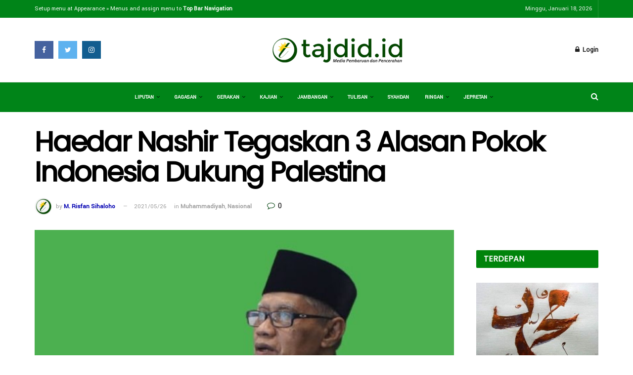

--- FILE ---
content_type: text/html; charset=UTF-8
request_url: https://tajdid.id/2021/05/26/haedar-nashir-tegaskan-3-alasan-pokok-indonesia-dukung-palestina/
body_size: 19844
content:
<!doctype html>
<!--[if lt IE 7]> <html class="no-js lt-ie9 lt-ie8 lt-ie7" lang="id"> <![endif]-->
<!--[if IE 7]>    <html class="no-js lt-ie9 lt-ie8" lang="id"> <![endif]-->
<!--[if IE 8]>    <html class="no-js lt-ie9" lang="id"> <![endif]-->
<!--[if IE 9]>    <html class="no-js lt-ie10" lang="id"> <![endif]-->
<!--[if gt IE 8]><!--> <html class="no-js" lang="id"> <!--<![endif]-->
<head>
    <meta http-equiv="Content-Type" content="text/html; charset=UTF-8" />
    <meta name='viewport' content='width=device-width, initial-scale=1, user-scalable=yes' />
    <link rel="profile" href="http://gmpg.org/xfn/11" />
    <link rel="pingback" href="https://tajdid.id/xmlrpc.php" />
    <meta name="theme-color" content="#0040f2">
             <meta name="msapplication-navbutton-color" content="#0040f2">
             <meta name="apple-mobile-web-app-status-bar-style" content="#0040f2"><title>Haedar Nashir Tegaskan 3 Alasan Pokok Indonesia Dukung Palestina &#8211; TAJDID.ID</title>
<meta name='robots' content='max-image-preview:large' />
	<style>img:is([sizes="auto" i], [sizes^="auto," i]) { contain-intrinsic-size: 3000px 1500px }</style>
	<meta property="og:type" content="article">
<meta property="og:title" content="Haedar Nashir Tegaskan 3 Alasan Pokok Indonesia Dukung Palestina">
<meta property="og:site_name" content="TAJDID.ID">
<meta property="og:description" content="TAJDID.ID || Ketua Umum PP Muhammadiyah, Haedar Nasir mengatakan, dukungan Indonesia terhadap Palestina setidaknya memiliki tiga landasan pokok: amanat Konstitusi,">
<meta property="og:url" content="https://tajdid.id/2021/05/26/haedar-nashir-tegaskan-3-alasan-pokok-indonesia-dukung-palestina/">
<meta property="og:locale" content="id_ID">
<meta property="og:image" content="https://tajdid.id/wp-content/uploads/2021/05/HNs.jpg">
<meta property="og:image:height" content="457">
<meta property="og:image:width" content="640">
<meta property="article:published_time" content="2021-05-26T09:52:32+00:00">
<meta property="article:modified_time" content="2021-05-26T09:57:57+00:00">
<meta property="article:author" content="https://web.facebook.com/sihalohoisme/">
<meta property="article:section" content="Muhammadiyah">
<meta property="article:tag" content="Haedar Nashir">
<meta property="article:tag" content="Muhammadiyah">
<meta property="article:tag" content="palestina">
<meta name="twitter:card" content="summary_large_image">
<meta name="twitter:title" content="Haedar Nashir Tegaskan 3 Alasan Pokok Indonesia Dukung Palestina">
<meta name="twitter:description" content="TAJDID.ID || Ketua Umum PP Muhammadiyah, Haedar Nasir mengatakan, dukungan Indonesia terhadap Palestina setidaknya memiliki tiga landasan pokok: amanat Konstitusi,">
<meta name="twitter:url" content="https://tajdid.id/2021/05/26/haedar-nashir-tegaskan-3-alasan-pokok-indonesia-dukung-palestina/">
<meta name="twitter:site" content="https://twitter.com/tajdid_id">
<meta name="twitter:image:src" content="https://tajdid.id/wp-content/uploads/2021/05/HNs.jpg">
<meta name="twitter:image:width" content="640">
<meta name="twitter:image:height" content="457">
            <script type="text/javascript"> var jnews_ajax_url = 'https://tajdid.id/?ajax-request=jnews'; </script>
            <link rel='dns-prefetch' href='//fonts.googleapis.com' />
<link rel="alternate" type="application/rss+xml" title="TAJDID.ID &raquo; Feed" href="https://tajdid.id/feed/" />
<link rel="alternate" type="application/rss+xml" title="TAJDID.ID &raquo; Umpan Komentar" href="https://tajdid.id/comments/feed/" />
<link rel="alternate" type="application/rss+xml" title="TAJDID.ID &raquo; Haedar Nashir Tegaskan 3 Alasan Pokok Indonesia Dukung Palestina Umpan Komentar" href="https://tajdid.id/2021/05/26/haedar-nashir-tegaskan-3-alasan-pokok-indonesia-dukung-palestina/feed/" />
<script type="text/javascript">
/* <![CDATA[ */
window._wpemojiSettings = {"baseUrl":"https:\/\/s.w.org\/images\/core\/emoji\/15.0.3\/72x72\/","ext":".png","svgUrl":"https:\/\/s.w.org\/images\/core\/emoji\/15.0.3\/svg\/","svgExt":".svg","source":{"concatemoji":"https:\/\/tajdid.id\/wp-includes\/js\/wp-emoji-release.min.js?ver=6.7.4"}};
/*! This file is auto-generated */
!function(i,n){var o,s,e;function c(e){try{var t={supportTests:e,timestamp:(new Date).valueOf()};sessionStorage.setItem(o,JSON.stringify(t))}catch(e){}}function p(e,t,n){e.clearRect(0,0,e.canvas.width,e.canvas.height),e.fillText(t,0,0);var t=new Uint32Array(e.getImageData(0,0,e.canvas.width,e.canvas.height).data),r=(e.clearRect(0,0,e.canvas.width,e.canvas.height),e.fillText(n,0,0),new Uint32Array(e.getImageData(0,0,e.canvas.width,e.canvas.height).data));return t.every(function(e,t){return e===r[t]})}function u(e,t,n){switch(t){case"flag":return n(e,"\ud83c\udff3\ufe0f\u200d\u26a7\ufe0f","\ud83c\udff3\ufe0f\u200b\u26a7\ufe0f")?!1:!n(e,"\ud83c\uddfa\ud83c\uddf3","\ud83c\uddfa\u200b\ud83c\uddf3")&&!n(e,"\ud83c\udff4\udb40\udc67\udb40\udc62\udb40\udc65\udb40\udc6e\udb40\udc67\udb40\udc7f","\ud83c\udff4\u200b\udb40\udc67\u200b\udb40\udc62\u200b\udb40\udc65\u200b\udb40\udc6e\u200b\udb40\udc67\u200b\udb40\udc7f");case"emoji":return!n(e,"\ud83d\udc26\u200d\u2b1b","\ud83d\udc26\u200b\u2b1b")}return!1}function f(e,t,n){var r="undefined"!=typeof WorkerGlobalScope&&self instanceof WorkerGlobalScope?new OffscreenCanvas(300,150):i.createElement("canvas"),a=r.getContext("2d",{willReadFrequently:!0}),o=(a.textBaseline="top",a.font="600 32px Arial",{});return e.forEach(function(e){o[e]=t(a,e,n)}),o}function t(e){var t=i.createElement("script");t.src=e,t.defer=!0,i.head.appendChild(t)}"undefined"!=typeof Promise&&(o="wpEmojiSettingsSupports",s=["flag","emoji"],n.supports={everything:!0,everythingExceptFlag:!0},e=new Promise(function(e){i.addEventListener("DOMContentLoaded",e,{once:!0})}),new Promise(function(t){var n=function(){try{var e=JSON.parse(sessionStorage.getItem(o));if("object"==typeof e&&"number"==typeof e.timestamp&&(new Date).valueOf()<e.timestamp+604800&&"object"==typeof e.supportTests)return e.supportTests}catch(e){}return null}();if(!n){if("undefined"!=typeof Worker&&"undefined"!=typeof OffscreenCanvas&&"undefined"!=typeof URL&&URL.createObjectURL&&"undefined"!=typeof Blob)try{var e="postMessage("+f.toString()+"("+[JSON.stringify(s),u.toString(),p.toString()].join(",")+"));",r=new Blob([e],{type:"text/javascript"}),a=new Worker(URL.createObjectURL(r),{name:"wpTestEmojiSupports"});return void(a.onmessage=function(e){c(n=e.data),a.terminate(),t(n)})}catch(e){}c(n=f(s,u,p))}t(n)}).then(function(e){for(var t in e)n.supports[t]=e[t],n.supports.everything=n.supports.everything&&n.supports[t],"flag"!==t&&(n.supports.everythingExceptFlag=n.supports.everythingExceptFlag&&n.supports[t]);n.supports.everythingExceptFlag=n.supports.everythingExceptFlag&&!n.supports.flag,n.DOMReady=!1,n.readyCallback=function(){n.DOMReady=!0}}).then(function(){return e}).then(function(){var e;n.supports.everything||(n.readyCallback(),(e=n.source||{}).concatemoji?t(e.concatemoji):e.wpemoji&&e.twemoji&&(t(e.twemoji),t(e.wpemoji)))}))}((window,document),window._wpemojiSettings);
/* ]]> */
</script>
<style id='wp-emoji-styles-inline-css' type='text/css'>

	img.wp-smiley, img.emoji {
		display: inline !important;
		border: none !important;
		box-shadow: none !important;
		height: 1em !important;
		width: 1em !important;
		margin: 0 0.07em !important;
		vertical-align: -0.1em !important;
		background: none !important;
		padding: 0 !important;
	}
</style>
<link rel='stylesheet' id='wp-block-library-css' href='https://tajdid.id/wp-includes/css/dist/block-library/style.min.css?ver=6.7.4' type='text/css' media='all' />
<style id='classic-theme-styles-inline-css' type='text/css'>
/*! This file is auto-generated */
.wp-block-button__link{color:#fff;background-color:#32373c;border-radius:9999px;box-shadow:none;text-decoration:none;padding:calc(.667em + 2px) calc(1.333em + 2px);font-size:1.125em}.wp-block-file__button{background:#32373c;color:#fff;text-decoration:none}
</style>
<style id='global-styles-inline-css' type='text/css'>
:root{--wp--preset--aspect-ratio--square: 1;--wp--preset--aspect-ratio--4-3: 4/3;--wp--preset--aspect-ratio--3-4: 3/4;--wp--preset--aspect-ratio--3-2: 3/2;--wp--preset--aspect-ratio--2-3: 2/3;--wp--preset--aspect-ratio--16-9: 16/9;--wp--preset--aspect-ratio--9-16: 9/16;--wp--preset--color--black: #000000;--wp--preset--color--cyan-bluish-gray: #abb8c3;--wp--preset--color--white: #ffffff;--wp--preset--color--pale-pink: #f78da7;--wp--preset--color--vivid-red: #cf2e2e;--wp--preset--color--luminous-vivid-orange: #ff6900;--wp--preset--color--luminous-vivid-amber: #fcb900;--wp--preset--color--light-green-cyan: #7bdcb5;--wp--preset--color--vivid-green-cyan: #00d084;--wp--preset--color--pale-cyan-blue: #8ed1fc;--wp--preset--color--vivid-cyan-blue: #0693e3;--wp--preset--color--vivid-purple: #9b51e0;--wp--preset--gradient--vivid-cyan-blue-to-vivid-purple: linear-gradient(135deg,rgba(6,147,227,1) 0%,rgb(155,81,224) 100%);--wp--preset--gradient--light-green-cyan-to-vivid-green-cyan: linear-gradient(135deg,rgb(122,220,180) 0%,rgb(0,208,130) 100%);--wp--preset--gradient--luminous-vivid-amber-to-luminous-vivid-orange: linear-gradient(135deg,rgba(252,185,0,1) 0%,rgba(255,105,0,1) 100%);--wp--preset--gradient--luminous-vivid-orange-to-vivid-red: linear-gradient(135deg,rgba(255,105,0,1) 0%,rgb(207,46,46) 100%);--wp--preset--gradient--very-light-gray-to-cyan-bluish-gray: linear-gradient(135deg,rgb(238,238,238) 0%,rgb(169,184,195) 100%);--wp--preset--gradient--cool-to-warm-spectrum: linear-gradient(135deg,rgb(74,234,220) 0%,rgb(151,120,209) 20%,rgb(207,42,186) 40%,rgb(238,44,130) 60%,rgb(251,105,98) 80%,rgb(254,248,76) 100%);--wp--preset--gradient--blush-light-purple: linear-gradient(135deg,rgb(255,206,236) 0%,rgb(152,150,240) 100%);--wp--preset--gradient--blush-bordeaux: linear-gradient(135deg,rgb(254,205,165) 0%,rgb(254,45,45) 50%,rgb(107,0,62) 100%);--wp--preset--gradient--luminous-dusk: linear-gradient(135deg,rgb(255,203,112) 0%,rgb(199,81,192) 50%,rgb(65,88,208) 100%);--wp--preset--gradient--pale-ocean: linear-gradient(135deg,rgb(255,245,203) 0%,rgb(182,227,212) 50%,rgb(51,167,181) 100%);--wp--preset--gradient--electric-grass: linear-gradient(135deg,rgb(202,248,128) 0%,rgb(113,206,126) 100%);--wp--preset--gradient--midnight: linear-gradient(135deg,rgb(2,3,129) 0%,rgb(40,116,252) 100%);--wp--preset--font-size--small: 13px;--wp--preset--font-size--medium: 20px;--wp--preset--font-size--large: 36px;--wp--preset--font-size--x-large: 42px;--wp--preset--spacing--20: 0.44rem;--wp--preset--spacing--30: 0.67rem;--wp--preset--spacing--40: 1rem;--wp--preset--spacing--50: 1.5rem;--wp--preset--spacing--60: 2.25rem;--wp--preset--spacing--70: 3.38rem;--wp--preset--spacing--80: 5.06rem;--wp--preset--shadow--natural: 6px 6px 9px rgba(0, 0, 0, 0.2);--wp--preset--shadow--deep: 12px 12px 50px rgba(0, 0, 0, 0.4);--wp--preset--shadow--sharp: 6px 6px 0px rgba(0, 0, 0, 0.2);--wp--preset--shadow--outlined: 6px 6px 0px -3px rgba(255, 255, 255, 1), 6px 6px rgba(0, 0, 0, 1);--wp--preset--shadow--crisp: 6px 6px 0px rgba(0, 0, 0, 1);}:where(.is-layout-flex){gap: 0.5em;}:where(.is-layout-grid){gap: 0.5em;}body .is-layout-flex{display: flex;}.is-layout-flex{flex-wrap: wrap;align-items: center;}.is-layout-flex > :is(*, div){margin: 0;}body .is-layout-grid{display: grid;}.is-layout-grid > :is(*, div){margin: 0;}:where(.wp-block-columns.is-layout-flex){gap: 2em;}:where(.wp-block-columns.is-layout-grid){gap: 2em;}:where(.wp-block-post-template.is-layout-flex){gap: 1.25em;}:where(.wp-block-post-template.is-layout-grid){gap: 1.25em;}.has-black-color{color: var(--wp--preset--color--black) !important;}.has-cyan-bluish-gray-color{color: var(--wp--preset--color--cyan-bluish-gray) !important;}.has-white-color{color: var(--wp--preset--color--white) !important;}.has-pale-pink-color{color: var(--wp--preset--color--pale-pink) !important;}.has-vivid-red-color{color: var(--wp--preset--color--vivid-red) !important;}.has-luminous-vivid-orange-color{color: var(--wp--preset--color--luminous-vivid-orange) !important;}.has-luminous-vivid-amber-color{color: var(--wp--preset--color--luminous-vivid-amber) !important;}.has-light-green-cyan-color{color: var(--wp--preset--color--light-green-cyan) !important;}.has-vivid-green-cyan-color{color: var(--wp--preset--color--vivid-green-cyan) !important;}.has-pale-cyan-blue-color{color: var(--wp--preset--color--pale-cyan-blue) !important;}.has-vivid-cyan-blue-color{color: var(--wp--preset--color--vivid-cyan-blue) !important;}.has-vivid-purple-color{color: var(--wp--preset--color--vivid-purple) !important;}.has-black-background-color{background-color: var(--wp--preset--color--black) !important;}.has-cyan-bluish-gray-background-color{background-color: var(--wp--preset--color--cyan-bluish-gray) !important;}.has-white-background-color{background-color: var(--wp--preset--color--white) !important;}.has-pale-pink-background-color{background-color: var(--wp--preset--color--pale-pink) !important;}.has-vivid-red-background-color{background-color: var(--wp--preset--color--vivid-red) !important;}.has-luminous-vivid-orange-background-color{background-color: var(--wp--preset--color--luminous-vivid-orange) !important;}.has-luminous-vivid-amber-background-color{background-color: var(--wp--preset--color--luminous-vivid-amber) !important;}.has-light-green-cyan-background-color{background-color: var(--wp--preset--color--light-green-cyan) !important;}.has-vivid-green-cyan-background-color{background-color: var(--wp--preset--color--vivid-green-cyan) !important;}.has-pale-cyan-blue-background-color{background-color: var(--wp--preset--color--pale-cyan-blue) !important;}.has-vivid-cyan-blue-background-color{background-color: var(--wp--preset--color--vivid-cyan-blue) !important;}.has-vivid-purple-background-color{background-color: var(--wp--preset--color--vivid-purple) !important;}.has-black-border-color{border-color: var(--wp--preset--color--black) !important;}.has-cyan-bluish-gray-border-color{border-color: var(--wp--preset--color--cyan-bluish-gray) !important;}.has-white-border-color{border-color: var(--wp--preset--color--white) !important;}.has-pale-pink-border-color{border-color: var(--wp--preset--color--pale-pink) !important;}.has-vivid-red-border-color{border-color: var(--wp--preset--color--vivid-red) !important;}.has-luminous-vivid-orange-border-color{border-color: var(--wp--preset--color--luminous-vivid-orange) !important;}.has-luminous-vivid-amber-border-color{border-color: var(--wp--preset--color--luminous-vivid-amber) !important;}.has-light-green-cyan-border-color{border-color: var(--wp--preset--color--light-green-cyan) !important;}.has-vivid-green-cyan-border-color{border-color: var(--wp--preset--color--vivid-green-cyan) !important;}.has-pale-cyan-blue-border-color{border-color: var(--wp--preset--color--pale-cyan-blue) !important;}.has-vivid-cyan-blue-border-color{border-color: var(--wp--preset--color--vivid-cyan-blue) !important;}.has-vivid-purple-border-color{border-color: var(--wp--preset--color--vivid-purple) !important;}.has-vivid-cyan-blue-to-vivid-purple-gradient-background{background: var(--wp--preset--gradient--vivid-cyan-blue-to-vivid-purple) !important;}.has-light-green-cyan-to-vivid-green-cyan-gradient-background{background: var(--wp--preset--gradient--light-green-cyan-to-vivid-green-cyan) !important;}.has-luminous-vivid-amber-to-luminous-vivid-orange-gradient-background{background: var(--wp--preset--gradient--luminous-vivid-amber-to-luminous-vivid-orange) !important;}.has-luminous-vivid-orange-to-vivid-red-gradient-background{background: var(--wp--preset--gradient--luminous-vivid-orange-to-vivid-red) !important;}.has-very-light-gray-to-cyan-bluish-gray-gradient-background{background: var(--wp--preset--gradient--very-light-gray-to-cyan-bluish-gray) !important;}.has-cool-to-warm-spectrum-gradient-background{background: var(--wp--preset--gradient--cool-to-warm-spectrum) !important;}.has-blush-light-purple-gradient-background{background: var(--wp--preset--gradient--blush-light-purple) !important;}.has-blush-bordeaux-gradient-background{background: var(--wp--preset--gradient--blush-bordeaux) !important;}.has-luminous-dusk-gradient-background{background: var(--wp--preset--gradient--luminous-dusk) !important;}.has-pale-ocean-gradient-background{background: var(--wp--preset--gradient--pale-ocean) !important;}.has-electric-grass-gradient-background{background: var(--wp--preset--gradient--electric-grass) !important;}.has-midnight-gradient-background{background: var(--wp--preset--gradient--midnight) !important;}.has-small-font-size{font-size: var(--wp--preset--font-size--small) !important;}.has-medium-font-size{font-size: var(--wp--preset--font-size--medium) !important;}.has-large-font-size{font-size: var(--wp--preset--font-size--large) !important;}.has-x-large-font-size{font-size: var(--wp--preset--font-size--x-large) !important;}
:where(.wp-block-post-template.is-layout-flex){gap: 1.25em;}:where(.wp-block-post-template.is-layout-grid){gap: 1.25em;}
:where(.wp-block-columns.is-layout-flex){gap: 2em;}:where(.wp-block-columns.is-layout-grid){gap: 2em;}
:root :where(.wp-block-pullquote){font-size: 1.5em;line-height: 1.6;}
</style>
<link rel='stylesheet' id='rs-plugin-settings-css' href='https://tajdid.id/wp-content/plugins/revslider/public/assets/css/settings.css?ver=5.4.8' type='text/css' media='all' />
<style id='rs-plugin-settings-inline-css' type='text/css'>
#rs-demo-id {}
</style>
<link crossorigin="anonymous" rel='stylesheet' id='jnews_customizer_font-css' href='//fonts.googleapis.com/css?family=Yantramanav%3Areguler%7CPoppins%3Areguler' type='text/css' media='all' />
<link rel='stylesheet' id='mediaelement-css' href='https://tajdid.id/wp-includes/js/mediaelement/mediaelementplayer-legacy.min.css?ver=4.2.17' type='text/css' media='all' />
<link rel='stylesheet' id='wp-mediaelement-css' href='https://tajdid.id/wp-includes/js/mediaelement/wp-mediaelement.min.css?ver=6.7.4' type='text/css' media='all' />
<link rel='stylesheet' id='jnews-frontend-css' href='https://tajdid.id/wp-content/themes/jnews/assets/dist/frontend.min.css?ver=3.1.1' type='text/css' media='all' />
<link rel='stylesheet' id='jnews-style-css' href='https://tajdid.id/wp-content/themes/jnews/style.css?ver=3.1.1' type='text/css' media='all' />
<link rel='stylesheet' id='jnews-dynamic-style-css' href='https://tajdid.id/wp-content/uploads/jnews/jnews-qH8LQEGVu5.css?ver=6.7.4' type='text/css' media='all' />
<script type="text/javascript" src="https://tajdid.id/wp-includes/js/jquery/jquery.min.js?ver=3.7.1" id="jquery-core-js"></script>
<script type="text/javascript" src="https://tajdid.id/wp-includes/js/jquery/jquery-migrate.min.js?ver=3.4.1" id="jquery-migrate-js"></script>
<script type="text/javascript" src="https://tajdid.id/wp-content/plugins/revslider/public/assets/js/jquery.themepunch.tools.min.js?ver=5.4.8" id="tp-tools-js"></script>
<script type="text/javascript" src="https://tajdid.id/wp-content/plugins/revslider/public/assets/js/jquery.themepunch.revolution.min.js?ver=5.4.8" id="revmin-js"></script>
<link rel="https://api.w.org/" href="https://tajdid.id/wp-json/" /><link rel="alternate" title="JSON" type="application/json" href="https://tajdid.id/wp-json/wp/v2/posts/13625" /><link rel="EditURI" type="application/rsd+xml" title="RSD" href="https://tajdid.id/xmlrpc.php?rsd" />
<meta name="generator" content="WordPress 6.7.4" />
<link rel="canonical" href="https://tajdid.id/2021/05/26/haedar-nashir-tegaskan-3-alasan-pokok-indonesia-dukung-palestina/" />
<link rel='shortlink' href='https://tajdid.id/?p=13625' />
<link rel="alternate" title="oEmbed (JSON)" type="application/json+oembed" href="https://tajdid.id/wp-json/oembed/1.0/embed?url=https%3A%2F%2Ftajdid.id%2F2021%2F05%2F26%2Fhaedar-nashir-tegaskan-3-alasan-pokok-indonesia-dukung-palestina%2F" />
<link rel="alternate" title="oEmbed (XML)" type="text/xml+oembed" href="https://tajdid.id/wp-json/oembed/1.0/embed?url=https%3A%2F%2Ftajdid.id%2F2021%2F05%2F26%2Fhaedar-nashir-tegaskan-3-alasan-pokok-indonesia-dukung-palestina%2F&#038;format=xml" />
<meta name="generator" content="Powered by WPBakery Page Builder - drag and drop page builder for WordPress."/>
<!--[if lte IE 9]><link rel="stylesheet" type="text/css" href="https://tajdid.id/wp-content/plugins/js_composer/assets/css/vc_lte_ie9.min.css" media="screen"><![endif]--><link rel="amphtml" href="https://tajdid.id/2021/05/26/haedar-nashir-tegaskan-3-alasan-pokok-indonesia-dukung-palestina/amp/"><meta name="generator" content="Powered by Slider Revolution 5.4.8 - responsive, Mobile-Friendly Slider Plugin for WordPress with comfortable drag and drop interface." />
<link rel="icon" href="https://tajdid.id/wp-content/uploads/2025/06/cropped-20250623_233503-32x32.jpg" sizes="32x32" />
<link rel="icon" href="https://tajdid.id/wp-content/uploads/2025/06/cropped-20250623_233503-192x192.jpg" sizes="192x192" />
<link rel="apple-touch-icon" href="https://tajdid.id/wp-content/uploads/2025/06/cropped-20250623_233503-180x180.jpg" />
<meta name="msapplication-TileImage" content="https://tajdid.id/wp-content/uploads/2025/06/cropped-20250623_233503-270x270.jpg" />
<script type="text/javascript">function setREVStartSize(e){									
						try{ e.c=jQuery(e.c);var i=jQuery(window).width(),t=9999,r=0,n=0,l=0,f=0,s=0,h=0;
							if(e.responsiveLevels&&(jQuery.each(e.responsiveLevels,function(e,f){f>i&&(t=r=f,l=e),i>f&&f>r&&(r=f,n=e)}),t>r&&(l=n)),f=e.gridheight[l]||e.gridheight[0]||e.gridheight,s=e.gridwidth[l]||e.gridwidth[0]||e.gridwidth,h=i/s,h=h>1?1:h,f=Math.round(h*f),"fullscreen"==e.sliderLayout){var u=(e.c.width(),jQuery(window).height());if(void 0!=e.fullScreenOffsetContainer){var c=e.fullScreenOffsetContainer.split(",");if (c) jQuery.each(c,function(e,i){u=jQuery(i).length>0?u-jQuery(i).outerHeight(!0):u}),e.fullScreenOffset.split("%").length>1&&void 0!=e.fullScreenOffset&&e.fullScreenOffset.length>0?u-=jQuery(window).height()*parseInt(e.fullScreenOffset,0)/100:void 0!=e.fullScreenOffset&&e.fullScreenOffset.length>0&&(u-=parseInt(e.fullScreenOffset,0))}f=u}else void 0!=e.minHeight&&f<e.minHeight&&(f=e.minHeight);e.c.closest(".rev_slider_wrapper").css({height:f})					
						}catch(d){console.log("Failure at Presize of Slider:"+d)}						
					};</script>
<noscript><style type="text/css"> .wpb_animate_when_almost_visible { opacity: 1; }</style></noscript>	<script data-ad-client="ca-pub-8477479941984456" async src="https://pagead2.googlesyndication.com/pagead/js/adsbygoogle.js"></script>
</head>
<body class="post-template-default single single-post postid-13625 single-format-standard jnews jsc_normal wpb-js-composer js-comp-ver-5.5.4 vc_responsive jeg_single_tpl_2">

    
    

    <div class="jeg_ad jeg_ad_top jnews_header_top_ads">
        <div class='ads-wrapper  '></div>    </div>

    <!-- The Main Wrapper
    ============================================= -->
    <div class="jeg_viewport">

        
        <div class="jeg_header_wrapper">
            <div class="jeg_header_instagram_wrapper">
    </div>

<!-- HEADER -->
<div class="jeg_header normal">
    <div class="jeg_topbar jeg_container dark">
    <div class="container">
        <div class="jeg_nav_row">
            
                <div class="jeg_nav_col jeg_nav_left  jeg_nav_grow">
                    <div class="item_wrap jeg_nav_alignleft">
                        <div class="jeg_nav_item">
	<ul class='jeg_menu jeg_top_menu'>
                <li><a href='https://tajdid.id/wp-admin/nav-menus.php?action=locations' class='empty-menu'>Setup menu at Appearance &raquo; Menus and assign menu to <strong>Top Bar Navigation</strong></a></li>
            </ul></div>                    </div>
                </div>

                
                <div class="jeg_nav_col jeg_nav_center  jeg_nav_normal">
                    <div class="item_wrap jeg_nav_aligncenter">
                                            </div>
                </div>

                
                <div class="jeg_nav_col jeg_nav_right  jeg_nav_normal">
                    <div class="item_wrap jeg_nav_alignright">
                        <div class="jeg_nav_item jeg_top_date">
    Minggu, Januari 18, 2026</div><div class="jnews_header_topbar_weather">
    </div>                    </div>
                </div>

                        </div>
    </div>
</div><!-- /.jeg_container --><div class="jeg_midbar jeg_container normal">
    <div class="container">
        <div class="jeg_nav_row">
            
                <div class="jeg_nav_col jeg_nav_left jeg_nav_normal">
                    <div class="item_wrap jeg_nav_alignleft">
                        <div class="jeg_nav_item socials_widget jeg_social_icon_block square">
    <a href="https://web.facebook.com/tajdid.id/?modal=admin_todo_tour" target='_blank' class="jeg_facebook"><i class="fa fa-facebook"></i> </a><a href="https://twitter.com/tajdid_id" target='_blank' class="jeg_twitter"><i class="fa fa-twitter"></i> </a><a href="https://www.instagram.com/tajdid.id/?hl=id" target='_blank' class="jeg_instagram"><i class="fa fa-instagram"></i> </a></div>                    </div>
                </div>

                
                <div class="jeg_nav_col jeg_nav_center jeg_nav_grow">
                    <div class="item_wrap jeg_nav_aligncenter">
                        <div class="jeg_nav_item jeg_logo jeg_desktop_logo">
			<div class="site-title">
	    	<a href="https://tajdid.id/" style="padding: 0px 0px 0px 0px;">
	    	    <img src="https://tajdid.id/wp-content/uploads/2021/09/tjd.png"  alt="TAJDID.ID">	    	</a>
	    </div>
	</div>                    </div>
                </div>

                
                <div class="jeg_nav_col jeg_nav_right jeg_nav_normal">
                    <div class="item_wrap jeg_nav_alignright">
                        <div class="jeg_nav_item jeg_nav_account">
    <ul class="jeg_accountlink jeg_menu">
        <li>
            <i class="fa fa-spinner fa-spin fa-fw"></i>
        </li>
    </ul>
</div>                    </div>
                </div>

                        </div>
    </div>
</div><div class="jeg_bottombar jeg_navbar jeg_container jeg_navbar_wrapper  jeg_navbar_normal">
    <div class="container">
        <div class="jeg_nav_row">
            
                <div class="jeg_nav_col jeg_nav_left jeg_nav_normal">
                    <div class="item_wrap jeg_nav_alignleft">
                                            </div>
                </div>

                
                <div class="jeg_nav_col jeg_nav_center jeg_nav_grow">
                    <div class="item_wrap jeg_nav_aligncenter">
                        <div class="jeg_main_menu_wrapper">
<div class="jeg_nav_item jeg_mainmenu_wrap"><ul class="jeg_menu jeg_main_menu jeg_menu_style_4" data-animation="none"><li id="menu-item-34455" class="menu-item menu-item-type-post_type menu-item-object-page menu-item-has-children menu-item-34455 bgnav" data-item-row="default" ><a href="https://tajdid.id/liputan/">Liputan</a>
<ul class="sub-menu">
	<li id="menu-item-34465" class="menu-item menu-item-type-taxonomy menu-item-object-category menu-item-34465 bgnav" data-item-row="default" ><a href="https://tajdid.id/category/internasional/">Internasional</a></li>
	<li id="menu-item-34486" class="menu-item menu-item-type-taxonomy menu-item-object-category current-post-ancestor current-menu-parent current-post-parent menu-item-34486 bgnav" data-item-row="default" ><a href="https://tajdid.id/category/nasional/">Nasional</a></li>
	<li id="menu-item-34460" class="menu-item menu-item-type-taxonomy menu-item-object-category menu-item-has-children menu-item-34460 bgnav" data-item-row="default" ><a href="https://tajdid.id/category/daerah/">Daerah</a>
	<ul class="sub-menu">
		<li id="menu-item-34494" class="menu-item menu-item-type-taxonomy menu-item-object-category menu-item-34494 bgnav" data-item-row="default" ><a href="https://tajdid.id/category/pemko-binjai/">Pemko Binjai</a></li>
	</ul>
</li>
	<li id="menu-item-34493" class="menu-item menu-item-type-taxonomy menu-item-object-category menu-item-has-children menu-item-34493 bgnav" data-item-row="default" ><a href="https://tajdid.id/category/pilkada-2020/">Pemilu</a>
	<ul class="sub-menu">
		<li id="menu-item-34498" class="menu-item menu-item-type-taxonomy menu-item-object-category menu-item-34498 bgnav" data-item-row="default" ><a href="https://tajdid.id/category/pilkada/">Pilkada</a></li>
	</ul>
</li>
	<li id="menu-item-34508" class="menu-item menu-item-type-taxonomy menu-item-object-category menu-item-34508 bgnav" data-item-row="default" ><a href="https://tajdid.id/category/teknologi/">Teknologi</a></li>
	<li id="menu-item-34489" class="menu-item menu-item-type-taxonomy menu-item-object-category menu-item-34489 bgnav" data-item-row="default" ><a href="https://tajdid.id/category/olah-raga/">Olah Raga</a></li>
	<li id="menu-item-34502" class="menu-item menu-item-type-taxonomy menu-item-object-category menu-item-34502 bgnav" data-item-row="default" ><a href="https://tajdid.id/category/sains/">Sains</a></li>
</ul>
</li>
<li id="menu-item-34444" class="menu-item menu-item-type-post_type menu-item-object-page menu-item-has-children menu-item-34444 bgnav" data-item-row="default" ><a href="https://tajdid.id/gagasan/">Gagasan</a>
<ul class="sub-menu">
	<li id="menu-item-34490" class="menu-item menu-item-type-taxonomy menu-item-object-category menu-item-34490 bgnav" data-item-row="default" ><a href="https://tajdid.id/category/opini/">Opini</a></li>
	<li id="menu-item-34461" class="menu-item menu-item-type-taxonomy menu-item-object-category menu-item-34461 bgnav" data-item-row="default" ><a href="https://tajdid.id/category/esai/">Esai</a></li>
	<li id="menu-item-34501" class="menu-item menu-item-type-taxonomy menu-item-object-category menu-item-34501 bgnav" data-item-row="default" ><a href="https://tajdid.id/category/resensi/">Resensi</a></li>
</ul>
</li>
<li id="menu-item-34445" class="menu-item menu-item-type-post_type menu-item-object-page menu-item-has-children menu-item-34445 bgnav" data-item-row="default" ><a href="https://tajdid.id/gerakan/">Gerakan</a>
<ul class="sub-menu">
	<li id="menu-item-34482" class="menu-item menu-item-type-taxonomy menu-item-object-category current-post-ancestor current-menu-parent current-post-parent menu-item-has-children menu-item-34482 bgnav" data-item-row="default" ><a href="https://tajdid.id/category/muhammadiyah/">Muhammadiyah</a>
	<ul class="sub-menu">
		<li id="menu-item-34499" class="menu-item menu-item-type-taxonomy menu-item-object-category menu-item-34499 bgnav" data-item-row="default" ><a href="https://tajdid.id/category/ptm-a/">PTM/A</a></li>
		<li id="menu-item-34457" class="menu-item menu-item-type-taxonomy menu-item-object-category menu-item-34457 bgnav" data-item-row="default" ><a href="https://tajdid.id/category/aum/">AUM</a></li>
		<li id="menu-item-34476" class="menu-item menu-item-type-taxonomy menu-item-object-category menu-item-34476 bgnav" data-item-row="default" ><a href="https://tajdid.id/category/lazismu/">LazisMu</a></li>
		<li id="menu-item-34480" class="menu-item menu-item-type-taxonomy menu-item-object-category menu-item-34480 bgnav" data-item-row="default" ><a href="https://tajdid.id/category/mdmc/">MDMC</a></li>
		<li id="menu-item-34479" class="menu-item menu-item-type-taxonomy menu-item-object-category menu-item-34479 bgnav" data-item-row="default" ><a href="https://tajdid.id/category/mccc/">MCCC</a></li>
		<li id="menu-item-40938" class="menu-item menu-item-type-taxonomy menu-item-object-category menu-item-40938 bgnav" data-item-row="default" ><a href="https://tajdid.id/category/lab-mu/">LabMu</a></li>
	</ul>
</li>
	<li id="menu-item-34456" class="menu-item menu-item-type-taxonomy menu-item-object-category menu-item-34456 bgnav" data-item-row="default" ><a href="https://tajdid.id/category/aisyiyah/">&#8216;Aisyiyah</a></li>
	<li id="menu-item-34491" class="menu-item menu-item-type-taxonomy menu-item-object-category menu-item-has-children menu-item-34491 bgnav" data-item-row="default" ><a href="https://tajdid.id/category/ortom/">Ortom</a>
	<ul class="sub-menu">
		<li id="menu-item-34466" class="menu-item menu-item-type-taxonomy menu-item-object-category menu-item-34466 bgnav" data-item-row="default" ><a href="https://tajdid.id/category/ipm/">IPM</a></li>
		<li id="menu-item-34464" class="menu-item menu-item-type-taxonomy menu-item-object-category menu-item-34464 bgnav" data-item-row="default" ><a href="https://tajdid.id/category/imm/">IMM</a></li>
		<li id="menu-item-34495" class="menu-item menu-item-type-taxonomy menu-item-object-category menu-item-34495 bgnav" data-item-row="default" ><a href="https://tajdid.id/category/pm/">Pemuda Muhammadiyah</a></li>
		<li id="menu-item-34474" class="menu-item menu-item-type-taxonomy menu-item-object-category menu-item-34474 bgnav" data-item-row="default" ><a href="https://tajdid.id/category/kokam/">KOKAM</a></li>
		<li id="menu-item-34487" class="menu-item menu-item-type-taxonomy menu-item-object-category menu-item-34487 bgnav" data-item-row="default" ><a href="https://tajdid.id/category/na/">Nasyiatul &#8216;Aisyiyah</a></li>
		<li id="menu-item-34463" class="menu-item menu-item-type-taxonomy menu-item-object-category menu-item-34463 bgnav" data-item-row="default" ><a href="https://tajdid.id/category/hw/">Hizbul Wathan</a></li>
		<li id="menu-item-34507" class="menu-item menu-item-type-taxonomy menu-item-object-category menu-item-34507 bgnav" data-item-row="default" ><a href="https://tajdid.id/category/ts/">Tapak Suci</a></li>
	</ul>
</li>
	<li id="menu-item-34484" class="menu-item menu-item-type-taxonomy menu-item-object-category menu-item-34484 bgnav" data-item-row="default" ><a href="https://tajdid.id/category/muktamar-49/">Muktamar 49</a></li>
</ul>
</li>
<li id="menu-item-34447" class="menu-item menu-item-type-post_type menu-item-object-page menu-item-has-children menu-item-34447 bgnav" data-item-row="default" ><a href="https://tajdid.id/wawasan/">Kajian</a>
<ul class="sub-menu">
	<li id="menu-item-34470" class="menu-item menu-item-type-taxonomy menu-item-object-category menu-item-34470 bgnav" data-item-row="default" ><a href="https://tajdid.id/category/keislaman/">Keislaman</a></li>
	<li id="menu-item-34469" class="menu-item menu-item-type-taxonomy menu-item-object-category menu-item-34469 bgnav" data-item-row="default" ><a href="https://tajdid.id/category/kebangsaan/">Kebangsaan</a></li>
	<li id="menu-item-34471" class="menu-item menu-item-type-taxonomy menu-item-object-category menu-item-34471 bgnav" data-item-row="default" ><a href="https://tajdid.id/category/kemuhammadiyahan/">Kemuhammadiyahan</a></li>
</ul>
</li>
<li id="menu-item-34446" class="menu-item menu-item-type-post_type menu-item-object-page menu-item-has-children menu-item-34446 bgnav" data-item-row="default" ><a href="https://tajdid.id/jambangan/">Jambangan</a>
<ul class="sub-menu">
	<li id="menu-item-34500" class="menu-item menu-item-type-taxonomy menu-item-object-category menu-item-34500 bgnav" data-item-row="default" ><a href="https://tajdid.id/category/puisi/">Puisi</a></li>
	<li id="menu-item-34459" class="menu-item menu-item-type-taxonomy menu-item-object-category menu-item-34459 bgnav" data-item-row="default" ><a href="https://tajdid.id/category/cerpen/">Cerpen</a></li>
</ul>
</li>
<li id="menu-item-34454" class="menu-item menu-item-type-post_type menu-item-object-page menu-item-has-children menu-item-34454 bgnav" data-item-row="default" ><a href="https://tajdid.id/catatan-2/">Tulisan</a>
<ul class="sub-menu">
	<li id="menu-item-34492" class="menu-item menu-item-type-taxonomy menu-item-object-category menu-item-34492 bgnav" data-item-row="default" ><a href="https://tajdid.id/category/pedoman/">Pedoman</a></li>
	<li id="menu-item-34509" class="menu-item menu-item-type-taxonomy menu-item-object-category menu-item-34509 bgnav" data-item-row="default" ><a href="https://tajdid.id/category/tilikan/">Tilikan</a></li>
	<li id="menu-item-34510" class="menu-item menu-item-type-taxonomy menu-item-object-category menu-item-34510 bgnav" data-item-row="default" ><a href="https://tajdid.id/category/ulasan/">Ulasan</a></li>
	<li id="menu-item-34497" class="menu-item menu-item-type-taxonomy menu-item-object-category menu-item-34497 bgnav" data-item-row="default" ><a href="https://tajdid.id/category/percikan/">Percikan</a></li>
	<li id="menu-item-40937" class="menu-item menu-item-type-taxonomy menu-item-object-category menu-item-40937 bgnav" data-item-row="default" ><a href="https://tajdid.id/category/catatan-hukum/">Catatan Hukum</a></li>
	<li id="menu-item-34478" class="menu-item menu-item-type-taxonomy menu-item-object-category menu-item-34478 bgnav" data-item-row="default" ><a href="https://tajdid.id/category/mahasiswamu-menulis/">MahasiswaMu Menulis</a></li>
</ul>
</li>
<li id="menu-item-34451" class="menu-item menu-item-type-post_type menu-item-object-page menu-item-34451 bgnav" data-item-row="default" ><a href="https://tajdid.id/syahdan/">Syahdan</a></li>
<li id="menu-item-34449" class="menu-item menu-item-type-post_type menu-item-object-page menu-item-has-children menu-item-34449 bgnav" data-item-row="default" ><a href="https://tajdid.id/nukilan/">Ringan</a>
<ul class="sub-menu">
	<li id="menu-item-34488" class="menu-item menu-item-type-taxonomy menu-item-object-category menu-item-34488 bgnav" data-item-row="default" ><a href="https://tajdid.id/category/nukilan/">Nukilan</a></li>
	<li id="menu-item-34473" class="menu-item menu-item-type-taxonomy menu-item-object-category menu-item-34473 bgnav" data-item-row="default" ><a href="https://tajdid.id/category/kiat/">Kiat</a></li>
	<li id="menu-item-34458" class="menu-item menu-item-type-taxonomy menu-item-object-category menu-item-34458 bgnav" data-item-row="default" ><a href="https://tajdid.id/category/celotehan/">Celotehan</a></li>
</ul>
</li>
<li id="menu-item-34468" class="menu-item menu-item-type-taxonomy menu-item-object-category menu-item-has-children menu-item-34468 bgnav" data-item-row="default" ><a href="https://tajdid.id/category/jepretan/">Jepretan</a>
<ul class="sub-menu">
	<li id="menu-item-34462" class="menu-item menu-item-type-taxonomy menu-item-object-category menu-item-34462 bgnav" data-item-row="default" ><a href="https://tajdid.id/category/foto/">Foto</a></li>
</ul>
</li>
</ul></div></div>
                    </div>
                </div>

                
                <div class="jeg_nav_col jeg_nav_right jeg_nav_normal">
                    <div class="item_wrap jeg_nav_alignright">
                        <!-- Search Icon -->
<div class="jeg_nav_item jeg_search_wrapper search_icon jeg_search_popup_expand">
    <a href="#" class="jeg_search_toggle"><i class="fa fa-search"></i></a>
    <form action="https://tajdid.id/" method="get" class="jeg_search_form" target="_top">
    <input name="s" class="jeg_search_input" placeholder="Search..." type="text" value="" autocomplete="off">
    <button type="submit" class="jeg_search_button btn"><i class="fa fa-search"></i></button>
</form>
<!-- jeg_search_hide with_result no_result -->
<div class="jeg_search_result jeg_search_hide with_result">
    <div class="search-result-wrapper">
    </div>
    <div class="search-link search-noresult">
        No Result    </div>
    <div class="search-link search-all-button">
        <i class="fa fa-search"></i> View All Result    </div>
</div></div>                    </div>
                </div>

                        </div>
    </div>
</div></div><!-- /.jeg_header -->        </div>

        <div class="jeg_header_sticky">
            <div class="sticky_blankspace"></div>
<div class="jeg_header normal">
    <div class="jeg_container">
        <div data-mode="scroll" class="jeg_stickybar jeg_navbar jeg_navbar_wrapper jeg_navbar_normal jeg_navbar_normal">
            <div class="container">
    <div class="jeg_nav_row">
        
            <div class="jeg_nav_col jeg_nav_left jeg_nav_grow">
                <div class="item_wrap jeg_nav_alignleft">
                    <div class="jeg_main_menu_wrapper">
<div class="jeg_nav_item jeg_mainmenu_wrap"><ul class="jeg_menu jeg_main_menu jeg_menu_style_4" data-animation="none"><li class="menu-item menu-item-type-post_type menu-item-object-page menu-item-has-children menu-item-34455 bgnav" data-item-row="default" ><a href="https://tajdid.id/liputan/">Liputan</a>
<ul class="sub-menu">
	<li class="menu-item menu-item-type-taxonomy menu-item-object-category menu-item-34465 bgnav" data-item-row="default" ><a href="https://tajdid.id/category/internasional/">Internasional</a></li>
	<li class="menu-item menu-item-type-taxonomy menu-item-object-category current-post-ancestor current-menu-parent current-post-parent menu-item-34486 bgnav" data-item-row="default" ><a href="https://tajdid.id/category/nasional/">Nasional</a></li>
	<li class="menu-item menu-item-type-taxonomy menu-item-object-category menu-item-has-children menu-item-34460 bgnav" data-item-row="default" ><a href="https://tajdid.id/category/daerah/">Daerah</a>
	<ul class="sub-menu">
		<li class="menu-item menu-item-type-taxonomy menu-item-object-category menu-item-34494 bgnav" data-item-row="default" ><a href="https://tajdid.id/category/pemko-binjai/">Pemko Binjai</a></li>
	</ul>
</li>
	<li class="menu-item menu-item-type-taxonomy menu-item-object-category menu-item-has-children menu-item-34493 bgnav" data-item-row="default" ><a href="https://tajdid.id/category/pilkada-2020/">Pemilu</a>
	<ul class="sub-menu">
		<li class="menu-item menu-item-type-taxonomy menu-item-object-category menu-item-34498 bgnav" data-item-row="default" ><a href="https://tajdid.id/category/pilkada/">Pilkada</a></li>
	</ul>
</li>
	<li class="menu-item menu-item-type-taxonomy menu-item-object-category menu-item-34508 bgnav" data-item-row="default" ><a href="https://tajdid.id/category/teknologi/">Teknologi</a></li>
	<li class="menu-item menu-item-type-taxonomy menu-item-object-category menu-item-34489 bgnav" data-item-row="default" ><a href="https://tajdid.id/category/olah-raga/">Olah Raga</a></li>
	<li class="menu-item menu-item-type-taxonomy menu-item-object-category menu-item-34502 bgnav" data-item-row="default" ><a href="https://tajdid.id/category/sains/">Sains</a></li>
</ul>
</li>
<li class="menu-item menu-item-type-post_type menu-item-object-page menu-item-has-children menu-item-34444 bgnav" data-item-row="default" ><a href="https://tajdid.id/gagasan/">Gagasan</a>
<ul class="sub-menu">
	<li class="menu-item menu-item-type-taxonomy menu-item-object-category menu-item-34490 bgnav" data-item-row="default" ><a href="https://tajdid.id/category/opini/">Opini</a></li>
	<li class="menu-item menu-item-type-taxonomy menu-item-object-category menu-item-34461 bgnav" data-item-row="default" ><a href="https://tajdid.id/category/esai/">Esai</a></li>
	<li class="menu-item menu-item-type-taxonomy menu-item-object-category menu-item-34501 bgnav" data-item-row="default" ><a href="https://tajdid.id/category/resensi/">Resensi</a></li>
</ul>
</li>
<li class="menu-item menu-item-type-post_type menu-item-object-page menu-item-has-children menu-item-34445 bgnav" data-item-row="default" ><a href="https://tajdid.id/gerakan/">Gerakan</a>
<ul class="sub-menu">
	<li class="menu-item menu-item-type-taxonomy menu-item-object-category current-post-ancestor current-menu-parent current-post-parent menu-item-has-children menu-item-34482 bgnav" data-item-row="default" ><a href="https://tajdid.id/category/muhammadiyah/">Muhammadiyah</a>
	<ul class="sub-menu">
		<li class="menu-item menu-item-type-taxonomy menu-item-object-category menu-item-34499 bgnav" data-item-row="default" ><a href="https://tajdid.id/category/ptm-a/">PTM/A</a></li>
		<li class="menu-item menu-item-type-taxonomy menu-item-object-category menu-item-34457 bgnav" data-item-row="default" ><a href="https://tajdid.id/category/aum/">AUM</a></li>
		<li class="menu-item menu-item-type-taxonomy menu-item-object-category menu-item-34476 bgnav" data-item-row="default" ><a href="https://tajdid.id/category/lazismu/">LazisMu</a></li>
		<li class="menu-item menu-item-type-taxonomy menu-item-object-category menu-item-34480 bgnav" data-item-row="default" ><a href="https://tajdid.id/category/mdmc/">MDMC</a></li>
		<li class="menu-item menu-item-type-taxonomy menu-item-object-category menu-item-34479 bgnav" data-item-row="default" ><a href="https://tajdid.id/category/mccc/">MCCC</a></li>
		<li class="menu-item menu-item-type-taxonomy menu-item-object-category menu-item-40938 bgnav" data-item-row="default" ><a href="https://tajdid.id/category/lab-mu/">LabMu</a></li>
	</ul>
</li>
	<li class="menu-item menu-item-type-taxonomy menu-item-object-category menu-item-34456 bgnav" data-item-row="default" ><a href="https://tajdid.id/category/aisyiyah/">&#8216;Aisyiyah</a></li>
	<li class="menu-item menu-item-type-taxonomy menu-item-object-category menu-item-has-children menu-item-34491 bgnav" data-item-row="default" ><a href="https://tajdid.id/category/ortom/">Ortom</a>
	<ul class="sub-menu">
		<li class="menu-item menu-item-type-taxonomy menu-item-object-category menu-item-34466 bgnav" data-item-row="default" ><a href="https://tajdid.id/category/ipm/">IPM</a></li>
		<li class="menu-item menu-item-type-taxonomy menu-item-object-category menu-item-34464 bgnav" data-item-row="default" ><a href="https://tajdid.id/category/imm/">IMM</a></li>
		<li class="menu-item menu-item-type-taxonomy menu-item-object-category menu-item-34495 bgnav" data-item-row="default" ><a href="https://tajdid.id/category/pm/">Pemuda Muhammadiyah</a></li>
		<li class="menu-item menu-item-type-taxonomy menu-item-object-category menu-item-34474 bgnav" data-item-row="default" ><a href="https://tajdid.id/category/kokam/">KOKAM</a></li>
		<li class="menu-item menu-item-type-taxonomy menu-item-object-category menu-item-34487 bgnav" data-item-row="default" ><a href="https://tajdid.id/category/na/">Nasyiatul &#8216;Aisyiyah</a></li>
		<li class="menu-item menu-item-type-taxonomy menu-item-object-category menu-item-34463 bgnav" data-item-row="default" ><a href="https://tajdid.id/category/hw/">Hizbul Wathan</a></li>
		<li class="menu-item menu-item-type-taxonomy menu-item-object-category menu-item-34507 bgnav" data-item-row="default" ><a href="https://tajdid.id/category/ts/">Tapak Suci</a></li>
	</ul>
</li>
	<li class="menu-item menu-item-type-taxonomy menu-item-object-category menu-item-34484 bgnav" data-item-row="default" ><a href="https://tajdid.id/category/muktamar-49/">Muktamar 49</a></li>
</ul>
</li>
<li class="menu-item menu-item-type-post_type menu-item-object-page menu-item-has-children menu-item-34447 bgnav" data-item-row="default" ><a href="https://tajdid.id/wawasan/">Kajian</a>
<ul class="sub-menu">
	<li class="menu-item menu-item-type-taxonomy menu-item-object-category menu-item-34470 bgnav" data-item-row="default" ><a href="https://tajdid.id/category/keislaman/">Keislaman</a></li>
	<li class="menu-item menu-item-type-taxonomy menu-item-object-category menu-item-34469 bgnav" data-item-row="default" ><a href="https://tajdid.id/category/kebangsaan/">Kebangsaan</a></li>
	<li class="menu-item menu-item-type-taxonomy menu-item-object-category menu-item-34471 bgnav" data-item-row="default" ><a href="https://tajdid.id/category/kemuhammadiyahan/">Kemuhammadiyahan</a></li>
</ul>
</li>
<li class="menu-item menu-item-type-post_type menu-item-object-page menu-item-has-children menu-item-34446 bgnav" data-item-row="default" ><a href="https://tajdid.id/jambangan/">Jambangan</a>
<ul class="sub-menu">
	<li class="menu-item menu-item-type-taxonomy menu-item-object-category menu-item-34500 bgnav" data-item-row="default" ><a href="https://tajdid.id/category/puisi/">Puisi</a></li>
	<li class="menu-item menu-item-type-taxonomy menu-item-object-category menu-item-34459 bgnav" data-item-row="default" ><a href="https://tajdid.id/category/cerpen/">Cerpen</a></li>
</ul>
</li>
<li class="menu-item menu-item-type-post_type menu-item-object-page menu-item-has-children menu-item-34454 bgnav" data-item-row="default" ><a href="https://tajdid.id/catatan-2/">Tulisan</a>
<ul class="sub-menu">
	<li class="menu-item menu-item-type-taxonomy menu-item-object-category menu-item-34492 bgnav" data-item-row="default" ><a href="https://tajdid.id/category/pedoman/">Pedoman</a></li>
	<li class="menu-item menu-item-type-taxonomy menu-item-object-category menu-item-34509 bgnav" data-item-row="default" ><a href="https://tajdid.id/category/tilikan/">Tilikan</a></li>
	<li class="menu-item menu-item-type-taxonomy menu-item-object-category menu-item-34510 bgnav" data-item-row="default" ><a href="https://tajdid.id/category/ulasan/">Ulasan</a></li>
	<li class="menu-item menu-item-type-taxonomy menu-item-object-category menu-item-34497 bgnav" data-item-row="default" ><a href="https://tajdid.id/category/percikan/">Percikan</a></li>
	<li class="menu-item menu-item-type-taxonomy menu-item-object-category menu-item-40937 bgnav" data-item-row="default" ><a href="https://tajdid.id/category/catatan-hukum/">Catatan Hukum</a></li>
	<li class="menu-item menu-item-type-taxonomy menu-item-object-category menu-item-34478 bgnav" data-item-row="default" ><a href="https://tajdid.id/category/mahasiswamu-menulis/">MahasiswaMu Menulis</a></li>
</ul>
</li>
<li class="menu-item menu-item-type-post_type menu-item-object-page menu-item-34451 bgnav" data-item-row="default" ><a href="https://tajdid.id/syahdan/">Syahdan</a></li>
<li class="menu-item menu-item-type-post_type menu-item-object-page menu-item-has-children menu-item-34449 bgnav" data-item-row="default" ><a href="https://tajdid.id/nukilan/">Ringan</a>
<ul class="sub-menu">
	<li class="menu-item menu-item-type-taxonomy menu-item-object-category menu-item-34488 bgnav" data-item-row="default" ><a href="https://tajdid.id/category/nukilan/">Nukilan</a></li>
	<li class="menu-item menu-item-type-taxonomy menu-item-object-category menu-item-34473 bgnav" data-item-row="default" ><a href="https://tajdid.id/category/kiat/">Kiat</a></li>
	<li class="menu-item menu-item-type-taxonomy menu-item-object-category menu-item-34458 bgnav" data-item-row="default" ><a href="https://tajdid.id/category/celotehan/">Celotehan</a></li>
</ul>
</li>
<li class="menu-item menu-item-type-taxonomy menu-item-object-category menu-item-has-children menu-item-34468 bgnav" data-item-row="default" ><a href="https://tajdid.id/category/jepretan/">Jepretan</a>
<ul class="sub-menu">
	<li class="menu-item menu-item-type-taxonomy menu-item-object-category menu-item-34462 bgnav" data-item-row="default" ><a href="https://tajdid.id/category/foto/">Foto</a></li>
</ul>
</li>
</ul></div></div>
                </div>
            </div>

            
            <div class="jeg_nav_col jeg_nav_center jeg_nav_normal">
                <div class="item_wrap jeg_nav_aligncenter">
                                    </div>
            </div>

            
            <div class="jeg_nav_col jeg_nav_right jeg_nav_normal">
                <div class="item_wrap jeg_nav_alignright">
                    <!-- Search Icon -->
<div class="jeg_nav_item jeg_search_wrapper search_icon jeg_search_popup_expand">
    <a href="#" class="jeg_search_toggle"><i class="fa fa-search"></i></a>
    <form action="https://tajdid.id/" method="get" class="jeg_search_form" target="_top">
    <input name="s" class="jeg_search_input" placeholder="Search..." type="text" value="" autocomplete="off">
    <button type="submit" class="jeg_search_button btn"><i class="fa fa-search"></i></button>
</form>
<!-- jeg_search_hide with_result no_result -->
<div class="jeg_search_result jeg_search_hide with_result">
    <div class="search-result-wrapper">
    </div>
    <div class="search-link search-noresult">
        No Result    </div>
    <div class="search-link search-all-button">
        <i class="fa fa-search"></i> View All Result    </div>
</div></div>                </div>
            </div>

                </div>
</div>        </div>
    </div>
</div>
        </div>

        <div class="jeg_navbar_mobile_wrapper">
            <div class="jeg_navbar_mobile" data-mode="scroll">
    <div class="jeg_mobile_bottombar jeg_mobile_midbar jeg_container normal">
    <div class="container">
        <div class="jeg_nav_row">
            
                <div class="jeg_nav_col jeg_nav_left jeg_nav_normal">
                    <div class="item_wrap jeg_nav_alignleft">
                        <div class="jeg_nav_item">
    <a href="#" class="toggle_btn jeg_mobile_toggle"><i class="fa fa-bars"></i></a>
</div>                    </div>
                </div>

                
                <div class="jeg_nav_col jeg_nav_center jeg_nav_grow">
                    <div class="item_wrap jeg_nav_aligncenter">
                        <div class="jeg_nav_item jeg_mobile_logo">
			<div class="site-title">
	    	<a href="https://tajdid.id/">
		        <img src="https://tajdid.id/wp-content/uploads/2021/09/mpp-removebg-preview.png" srcset="https://tajdid.id/wp-content/uploads/2021/09/mpp-removebg-preview.png 1x, https://tajdid.id/wp-content/uploads/2021/09/kjhh.png 2x" alt="tajdid.id">		    </a>
	    </div>
	</div>                    </div>
                </div>

                
                <div class="jeg_nav_col jeg_nav_right jeg_nav_normal">
                    <div class="item_wrap jeg_nav_alignright">
                        <div class="jeg_nav_item jeg_search_wrapper jeg_search_popup_expand">
    <a href="#" class="jeg_search_toggle"><i class="fa fa-search"></i></a>
	<form action="https://tajdid.id/" method="get" class="jeg_search_form" target="_top">
    <input name="s" class="jeg_search_input" placeholder="Search..." type="text" value="" autocomplete="off">
    <button type="submit" class="jeg_search_button btn"><i class="fa fa-search"></i></button>
</form>
<!-- jeg_search_hide with_result no_result -->
<div class="jeg_search_result jeg_search_hide with_result">
    <div class="search-result-wrapper">
    </div>
    <div class="search-link search-noresult">
        No Result    </div>
    <div class="search-link search-all-button">
        <i class="fa fa-search"></i> View All Result    </div>
</div></div>                    </div>
                </div>

                        </div>
    </div>
</div></div>
<div class="sticky_blankspace" style="height: 61px;"></div>        </div>    <div class="post-wrapper">

        <div class="post-wrap" >

            
            <div class="jeg_main jeg_wide_content">
                <div class="jeg_container">
                    <div class="jeg_content jeg_singlepage">
    <div class="container">

        <div class="jeg_ad jeg_article_top jnews_article_top_ads">
            <div class='ads-wrapper  '></div>        </div>

        
            
            <div class="entry-header">
	            
                <h1 class="jeg_post_title">Haedar Nashir Tegaskan 3 Alasan Pokok Indonesia Dukung Palestina</h1>

                
                <div class="jeg_meta_container"><div class="jeg_post_meta jeg_post_meta_2">

            <div class="jeg_meta_author">
            <img alt='M. Risfan Sihaloho' src='https://tajdid.id/wp-content/uploads/2020/11/taj-150x150.jpg' srcset='https://tajdid.id/wp-content/uploads/2020/11/taj-150x150.jpg 2x' class='avatar avatar-80 photo' height='80' width='80' />            <span class="meta_text">by</span>
            <a href="https://tajdid.id/author/jurnalismu/">M. Risfan Sihaloho</a>        </div>
    
            <div class="jeg_meta_date">
            <a href="https://tajdid.id/2021/05/26/haedar-nashir-tegaskan-3-alasan-pokok-indonesia-dukung-palestina/">2021/05/26</a>
        </div>
    
            <div class="jeg_meta_category">
            <span><span class="meta_text">in</span>
                <a href="https://tajdid.id/category/muhammadiyah/" rel="category tag">Muhammadiyah</a>, <a href="https://tajdid.id/category/nasional/" rel="category tag">Nasional</a>            </span>
        </div>
    
    <div class="meta_right">
                            <div class="jeg_meta_comment"><a href="https://tajdid.id/2021/05/26/haedar-nashir-tegaskan-3-alasan-pokok-indonesia-dukung-palestina/#respond"><i class="fa fa-comment-o"></i> 0</a></div>
            </div>
</div></div>
            </div>

            <div class="row">
                <div class="jeg_main_content col-md-9">

                    <div class="jeg_inner_content">
                        <div class="jeg_featured featured_image"><a href="https://tajdid.id/wp-content/uploads/2021/05/HNs.jpg"><div class="thumbnail-container animate-lazy" style="padding-bottom:71.406%"><img width="640" height="457" src="https://tajdid.id/wp-content/themes/jnews/assets/img/jeg-empty.png" class="attachment-jnews-1140x570 size-jnews-1140x570 lazyload wp-post-image" alt="Haedar Nashir Tegaskan 3 Alasan Pokok Indonesia Dukung Palestina" decoding="async" fetchpriority="high" data-src="https://tajdid.id/wp-content/uploads/2021/05/HNs.jpg" data-sizes="auto" data-srcset="https://tajdid.id/wp-content/uploads/2021/05/HNs.jpg 640w, https://tajdid.id/wp-content/uploads/2021/05/HNs-300x214.jpg 300w, https://tajdid.id/wp-content/uploads/2021/05/HNs-120x86.jpg 120w, https://tajdid.id/wp-content/uploads/2021/05/HNs-350x250.jpg 350w" data-expand="700" /></div><p class="wp-caption-text">Ketua Umum PP Muhammadiyah, Haedar Nashir. (Foto: muhammadiyah.or.id)</p></a></div>
                        <div class="jeg_share_top_container"></div>
                        <div class="jeg_ad jeg_article jnews_content_top_ads "><div class='ads-wrapper  '></div></div>
                        <div class="entry-content with-share">
                            <div class="jeg_share_button share-float jeg_sticky_share clearfix share-monocrhome">
                                <div class="jeg_share_float_container"><div class="jeg_sharelist">
                <a href="http://www.facebook.com/sharer.php?u=https%3A%2F%2Ftajdid.id%2F2021%2F05%2F26%2Fhaedar-nashir-tegaskan-3-alasan-pokok-indonesia-dukung-palestina%2F" rel='nofollow'  class="jeg_btn-facebook expanded"><i class="fa fa-facebook-official"></i><span>Bagikan di Facebook</span></a><a href="https://twitter.com/intent/tweet?text=Haedar+Nashir+Tegaskan+3+Alasan+Pokok+Indonesia+Dukung+Palestina&url=https%3A%2F%2Ftajdid.id%2F2021%2F05%2F26%2Fhaedar-nashir-tegaskan-3-alasan-pokok-indonesia-dukung-palestina%2F" rel='nofollow'  class="jeg_btn-twitter expanded"><i class="fa fa-twitter"></i><span>Bagikan di Twitter</span></a><a href="whatsapp://send?text=Haedar+Nashir+Tegaskan+3+Alasan+Pokok+Indonesia+Dukung+Palestina%0Ahttps%3A%2F%2Ftajdid.id%2F2021%2F05%2F26%2Fhaedar-nashir-tegaskan-3-alasan-pokok-indonesia-dukung-palestina%2F" rel='nofollow'  data-action="share/whatsapp/share"  class="jeg_btn-whatsapp expanded"><i class="fa fa-whatsapp"></i><span>Bagikan di Whatsapp</span></a>
                <div class="share-secondary">
                    <a href="https://plus.google.com/share?url=https%3A%2F%2Ftajdid.id%2F2021%2F05%2F26%2Fhaedar-nashir-tegaskan-3-alasan-pokok-indonesia-dukung-palestina%2F" rel='nofollow'  class="jeg_btn-google-plus "><i class="fa fa-google-plus"></i></a><a href="https%3A%2F%2Ftajdid.id%2F2021%2F05%2F26%2Fhaedar-nashir-tegaskan-3-alasan-pokok-indonesia-dukung-palestina%2F" rel='nofollow'  class=" "><i class="fa fa-"></i></a><a href="https%3A%2F%2Ftajdid.id%2F2021%2F05%2F26%2Fhaedar-nashir-tegaskan-3-alasan-pokok-indonesia-dukung-palestina%2F" rel='nofollow'  class=" "><i class="fa fa-"></i></a><a href="https%3A%2F%2Ftajdid.id%2F2021%2F05%2F26%2Fhaedar-nashir-tegaskan-3-alasan-pokok-indonesia-dukung-palestina%2F" rel='nofollow'  class=" "><i class="fa fa-"></i></a>
                </div>
                <a href="#" class="jeg_btn-toggle"><i class="fa fa-share"></i></a>
            </div></div>                            </div>

                            <div class="content-inner ">
                                <div class="jeg_ad jeg_ad_article jnews_content_inline_ads  "><div class='ads-wrapper align-center '></div></div><p><span style="color: #003300;"><strong>TAJDID.ID ||</strong> Ketua Umum PP Muhammadiyah, <a href="https://tajdid.id/?s=Haedar+Nashir"><span style="color: #0000ff;">Haedar Nasir</span></a> mengatakan, d</span>ukungan Indonesia terhadap <a href="https://tajdid.id/?s=Palestina"><span style="color: #0000ff;">Palestina</span></a> setidaknya memiliki tiga landasan pokok: amanat Konstitusi, hutang sejarah dan solidaritas negara dunia ketiga.</p>
<p>Ia menjelaskan, amanat Konstitusi termaktub dalam pembukaan UUD 1945 yang berbunyi, “Bahwa sesungguhnya kemerdekaan itu adalah hak segala bangsa dan oleh sebab itu maka penjajahan di atas dunia harus dihapuskan karena tidak sesuai dengan peri kemanusiaan dan peri keadilan.”</p>
<p>Selain itu, tujuan nasional Indonesia juga termaktub dalam potongan kalimat pembukaan UUD 1945 aline keempat yang berbunyi, “melaksanakan ketertiban dunia yang berdasarkan kemerdekaan, perdamaian abadi dan keadilan sosial.”</p>
<p>Dalam catatan sejarah, kata Haedar, Palestina juga merupakan salah satu negara paling awal yang memberikan pengakuan kemerdekaan Indonesia.</p>
<p>&#8220;Faktor-faktor inilah yang membuat dukungan Indonesia terhadap Palestina adalah keniscayaan,&#8221; ujar Haedar dalam halal bi halal PP Muhammadiyah, Ahad (23/5)</p>
<p>Karena itu, Haedar mengaku heran dengan elit bangsa yang alih-alih mentaati perintah konstitusi, justru malah condong mendukung Israel dan mengajak warga bangsa bersikap pasif terhadap Palestina.</p>
<p>“Dalam konteks ini kita mengutuk sekeras-kerasnya Israel dan siapapun kekuatan yang terus mengawetkan agresi dan nafsu kolonialisme. Saya pikir perlu dicerahkan para elit bangsa dan warga bangsa yang masih memandang bahwa bela Palestina adalah bentuk primordialisme atau mengekspor berbagai perilaku Keislaman yang huru hara di Timur Tengah ke Indonesia,” jelasnya.</p>
<p>Tak hanya mengkritik elit bangsa, Haedar juga mengkritik umat muslim agar mau bersikap objektif. yakni menggerakkan semangat dan dukungan anti penjajahan konstitusi itu pada negara manapun yang tertimpa kemalangan, bukan hanya pada negara muslim saja.</p>
<p>“Intinya kita pahamkan warga dan elit bangsa yang belum paham sejarah dan konstitusi juga jiwa konstitusi Indonesia bahwa bela Palestina dan bela setiap hal yang mirip dengan Palestina. Nah orang Islam juga harus jujur dan adil kalau ada peristiwa yang sama dan menimpa golongan lain, yang kebetulan tidak terikat dengan agama kita. Kita harus membela, jangan diam,” tegasnya.</p>
<p>Muhammadiyah sendiri menurut Haedar akan terus berupaya menjadi faktor umat Islam yang diperhitungkan sebagai faktor dan aktor kemajuan peradaban. Karena itu, Haedar berpesan agar warga Muhammadiyah tidak larut dalam aksi yang tidak produktif dan hanya retorika.</p>
<p>“Jadi Muhammadiyah harus adil membela setiap peristiwa yang menjadi korban dari agresi dan tindakan semena-mena, atas nama apapun,” tutupnya. (*)</p>
<hr />
<p>Sumber: <a href="https://muhammadiyah.or.id/banyak-elit-tak-paham-haedar-mendukung-palestina-adalah-amanat-konstitusi/"><span style="color: #0000ff;">muhammadiyah.or.id</span></a></p>
                                
	                            
                                                                    <div class="jeg_post_tags"><span>Tags:</span> <a href="https://tajdid.id/tag/haedar-nashir/" rel="tag">Haedar Nashir</a><a href="https://tajdid.id/tag/muhammadiyah/" rel="tag">Muhammadiyah</a><a href="https://tajdid.id/tag/palestina/" rel="tag">palestina</a></div>
                                                            </div>

                            <div class="jeg_share_bottom_container"></div>
                                                    </div>

                        <div class="jeg_ad jeg_article jnews_content_bottom_ads "><div class='ads-wrapper  '></div></div><div class="jnews_prev_next_container"><div class="jeg_prevnext_post">
            <a href="https://tajdid.id/2021/05/26/korupsi-makin-parah-mahfud-md-perguruan-tinggi-harus-ikut-tanggungjawab/" class="post prev-post">
            <span class="caption">Previous Post</span>
            <h3 class="post-title">Korupsi Makin Parah, Mahfud MD: Perguruan Tinggi Harus Ikut Tanggungjawab</h3>
        </a>
    
            <a href="https://tajdid.id/2021/05/26/ini-pesan-haedar-nashir-kepada-rektor-baru-umj/" class="post next-post">
            <span class="caption">Next Post</span>
            <h3 class="post-title">Ini Pesan Haedar Nashir kepada Rektor Baru UMJ</h3>
        </a>
    </div></div><div class="jnews_author_box_container"></div><div class="jnews_related_post_container"><div  class="jeg_postblock_21 jeg_postblock jeg_module_hook jeg_pagination_nextprev jeg_col_3o3 jnews_module_13625_0_696c3d5ba21a6   " data-unique="jnews_module_13625_0_696c3d5ba21a6">
                <div class="jeg_block_heading jeg_block_heading_7 jeg_subcat_right">
                    <h3 class="jeg_block_title"><span>Related<strong> Posts</strong></span></h3>
                    
                </div>
                <div class="jeg_block_container">
                
                <div class="jeg_posts jeg_load_more_flag">
                <article class="jeg_post jeg_pl_sm post-44538 post type-post status-publish format-standard has-post-thumbnail hentry category-jufri-daily category-kemuhammadiyahan category-muhammadiyah category-opini tag-kader-muhammadiyah tag-muhammadiyah tag-tulisan-jufri">
                <div class="jeg_thumb">
                    
                    <a href="https://tajdid.id/2026/01/18/komitmen-ideologis-kader-muhammadiyah-di-tengah-dinamika-politik-dan-tantangan-zaman/"><div class="thumbnail-container animate-lazy  size-715 "><img width="120" height="86" src="https://tajdid.id/wp-content/themes/jnews/assets/img/jeg-empty.png" class="attachment-jnews-120x86 size-jnews-120x86 lazyload wp-post-image" alt="Komitmen Ideologis Kader Muhammadiyah di Tengah Dinamika Politik dan Tantangan Zaman" decoding="async" data-src="https://tajdid.id/wp-content/uploads/2026/01/ChatGPT-Image-Jan-18-2026-12_21_51-AM-120x86.jpg" data-sizes="auto" data-srcset="https://tajdid.id/wp-content/uploads/2026/01/ChatGPT-Image-Jan-18-2026-12_21_51-AM-120x86.jpg 120w, https://tajdid.id/wp-content/uploads/2026/01/ChatGPT-Image-Jan-18-2026-12_21_51-AM-350x250.jpg 350w" data-expand="700" /></div></a>
                </div>
                <div class="jeg_postblock_content">
                    <h3 class="jeg_post_title">
                        <a href="https://tajdid.id/2026/01/18/komitmen-ideologis-kader-muhammadiyah-di-tengah-dinamika-politik-dan-tantangan-zaman/">Komitmen Ideologis Kader Muhammadiyah di Tengah Dinamika Politik dan Tantangan Zaman</a>
                    </h3>
                    <div class="jeg_post_meta"><div class="jeg_meta_date"><a href="https://tajdid.id/2026/01/18/komitmen-ideologis-kader-muhammadiyah-di-tengah-dinamika-politik-dan-tantangan-zaman/" ><i class="fa fa-clock-o"></i> 18 Januari 2026</a></div><div class="jeg_meta_views"><a href="https://tajdid.id/2026/01/18/komitmen-ideologis-kader-muhammadiyah-di-tengah-dinamika-politik-dan-tantangan-zaman/" ><i class="fa fa-eye"></i> 128 </a></div></div>
                </div>
            </article><article class="jeg_post jeg_pl_sm post-44459 post type-post status-publish format-standard has-post-thumbnail hentry category-jufri-daily category-kemuhammadiyahan category-muhammadiyah category-muktamar-49 category-nasional category-opini tag-muhammadiyah tag-muktamar-49-muhammadiyah-aisyiyaj tag-tulisan-jufri">
                <div class="jeg_thumb">
                    
                    <a href="https://tajdid.id/2026/01/12/menjaga-marwah-nama-muhammadiyah-teladan-kh-ahmad-dahlan-para-tokoh-bangsa-dan-spirit-muktamar-ke-49/"><div class="thumbnail-container animate-lazy  size-715 "><img width="120" height="86" src="https://tajdid.id/wp-content/themes/jnews/assets/img/jeg-empty.png" class="attachment-jnews-120x86 size-jnews-120x86 lazyload wp-post-image" alt="Kayu Gelondongan dan Hutan Kita" decoding="async" loading="lazy" data-src="https://tajdid.id/wp-content/uploads/2025/12/jufri-1-120x86.jpg" data-sizes="auto" data-srcset="https://tajdid.id/wp-content/uploads/2025/12/jufri-1-120x86.jpg 120w, https://tajdid.id/wp-content/uploads/2025/12/jufri-1-350x250.jpg 350w" data-expand="700" /></div></a>
                </div>
                <div class="jeg_postblock_content">
                    <h3 class="jeg_post_title">
                        <a href="https://tajdid.id/2026/01/12/menjaga-marwah-nama-muhammadiyah-teladan-kh-ahmad-dahlan-para-tokoh-bangsa-dan-spirit-muktamar-ke-49/">Menjaga Marwah Nama Muhammadiyah: Teladan KH Ahmad Dahlan, Para Tokoh Bangsa, dan Spirit Muktamar ke-49</a>
                    </h3>
                    <div class="jeg_post_meta"><div class="jeg_meta_date"><a href="https://tajdid.id/2026/01/12/menjaga-marwah-nama-muhammadiyah-teladan-kh-ahmad-dahlan-para-tokoh-bangsa-dan-spirit-muktamar-ke-49/" ><i class="fa fa-clock-o"></i> 12 Januari 2026</a></div><div class="jeg_meta_views"><a href="https://tajdid.id/2026/01/12/menjaga-marwah-nama-muhammadiyah-teladan-kh-ahmad-dahlan-para-tokoh-bangsa-dan-spirit-muktamar-ke-49/" ><i class="fa fa-eye"></i> 149 </a></div></div>
                </div>
            </article><article class="jeg_post jeg_pl_sm post-44416 post type-post status-publish format-standard has-post-thumbnail hentry category-esai category-jufri-daily category-kemuhammadiyahan category-muhammadiyah category-muktamar-49 category-opini tag-muhammadiyah tag-tulisan-jufri">
                <div class="jeg_thumb">
                    
                    <a href="https://tajdid.id/2026/01/10/jangan-patah-jangan-lumat/"><div class="thumbnail-container animate-lazy  size-715 "><img width="120" height="86" src="https://tajdid.id/wp-content/themes/jnews/assets/img/jeg-empty.png" class="attachment-jnews-120x86 size-jnews-120x86 lazyload wp-post-image" alt="Jangan Patah, Jangan Lumat" decoding="async" loading="lazy" data-src="https://tajdid.id/wp-content/uploads/2026/01/ChatGPT-Image-Jan-10-2026-12_19_42-PM-120x86.jpg" data-sizes="auto" data-srcset="https://tajdid.id/wp-content/uploads/2026/01/ChatGPT-Image-Jan-10-2026-12_19_42-PM-120x86.jpg 120w, https://tajdid.id/wp-content/uploads/2026/01/ChatGPT-Image-Jan-10-2026-12_19_42-PM-350x250.jpg 350w" data-expand="700" /></div></a>
                </div>
                <div class="jeg_postblock_content">
                    <h3 class="jeg_post_title">
                        <a href="https://tajdid.id/2026/01/10/jangan-patah-jangan-lumat/">Jangan Patah, Jangan Lumat</a>
                    </h3>
                    <div class="jeg_post_meta"><div class="jeg_meta_date"><a href="https://tajdid.id/2026/01/10/jangan-patah-jangan-lumat/" ><i class="fa fa-clock-o"></i> 10 Januari 2026</a></div><div class="jeg_meta_views"><a href="https://tajdid.id/2026/01/10/jangan-patah-jangan-lumat/" ><i class="fa fa-eye"></i> 134 </a></div></div>
                </div>
            </article><article class="jeg_post jeg_pl_sm post-44346 post type-post status-publish format-standard has-post-thumbnail hentry category-daerah category-mdmc category-muhammadiyah tag-bencana-banjir-sumatera tag-muhammadiyah">
                <div class="jeg_thumb">
                    
                    <a href="https://tajdid.id/2026/01/08/muhammadiyah-terjunkan-tim-medis-tahap-3-dengan-27-orang-ke-aceh-tengah/"><div class="thumbnail-container animate-lazy  size-715 "><img width="120" height="86" src="https://tajdid.id/wp-content/themes/jnews/assets/img/jeg-empty.png" class="attachment-jnews-120x86 size-jnews-120x86 lazyload wp-post-image" alt="Muhammadiyah Terjunkan Tim Medis Tahap 3 dengan 27 Orang ke Aceh Tengah" decoding="async" loading="lazy" data-src="https://tajdid.id/wp-content/uploads/2026/01/WhatsApp-Image-2026-01-08-at-14.47.00-1-120x86.jpeg" data-sizes="auto" data-srcset="https://tajdid.id/wp-content/uploads/2026/01/WhatsApp-Image-2026-01-08-at-14.47.00-1-120x86.jpeg 120w, https://tajdid.id/wp-content/uploads/2026/01/WhatsApp-Image-2026-01-08-at-14.47.00-1-350x250.jpeg 350w" data-expand="700" /></div></a>
                </div>
                <div class="jeg_postblock_content">
                    <h3 class="jeg_post_title">
                        <a href="https://tajdid.id/2026/01/08/muhammadiyah-terjunkan-tim-medis-tahap-3-dengan-27-orang-ke-aceh-tengah/">Muhammadiyah Terjunkan Tim Medis Tahap 3 dengan 27 Orang ke Aceh Tengah</a>
                    </h3>
                    <div class="jeg_post_meta"><div class="jeg_meta_date"><a href="https://tajdid.id/2026/01/08/muhammadiyah-terjunkan-tim-medis-tahap-3-dengan-27-orang-ke-aceh-tengah/" ><i class="fa fa-clock-o"></i> 8 Januari 2026</a></div><div class="jeg_meta_views"><a href="https://tajdid.id/2026/01/08/muhammadiyah-terjunkan-tim-medis-tahap-3-dengan-27-orang-ke-aceh-tengah/" ><i class="fa fa-eye"></i> 108 </a></div></div>
                </div>
            </article><article class="jeg_post jeg_pl_sm post-44070 post type-post status-publish format-standard has-post-thumbnail hentry category-daerah category-internasional category-muhammadiyah tag-bencana-banjir-sumatera tag-bulan-sabit-merah-uni-emirat-arab tag-muhammadiyah tag-muhammadiyah-sumut">
                <div class="jeg_thumb">
                    
                    <a href="https://tajdid.id/2025/12/22/poskor-muhammadiyah-sumut-aceh-salurkan-30-ton-beras-bantuan-ngo-uea/"><div class="thumbnail-container animate-lazy  size-715 "><img width="120" height="86" src="https://tajdid.id/wp-content/themes/jnews/assets/img/jeg-empty.png" class="attachment-jnews-120x86 size-jnews-120x86 lazyload wp-post-image" alt="Poskor Muhammadiyah Sumut-Aceh Salurkan 30 Ton Beras Bantuan NGO UEA" decoding="async" loading="lazy" data-src="https://tajdid.id/wp-content/uploads/2025/12/WhatsApp-Image-2025-12-22-at-13.12.13-1-120x86.jpeg" data-sizes="auto" data-srcset="https://tajdid.id/wp-content/uploads/2025/12/WhatsApp-Image-2025-12-22-at-13.12.13-1-120x86.jpeg 120w, https://tajdid.id/wp-content/uploads/2025/12/WhatsApp-Image-2025-12-22-at-13.12.13-1-350x250.jpeg 350w" data-expand="700" /></div></a>
                </div>
                <div class="jeg_postblock_content">
                    <h3 class="jeg_post_title">
                        <a href="https://tajdid.id/2025/12/22/poskor-muhammadiyah-sumut-aceh-salurkan-30-ton-beras-bantuan-ngo-uea/">Poskor Muhammadiyah Sumut-Aceh Salurkan 30 Ton Beras Bantuan NGO UEA</a>
                    </h3>
                    <div class="jeg_post_meta"><div class="jeg_meta_date"><a href="https://tajdid.id/2025/12/22/poskor-muhammadiyah-sumut-aceh-salurkan-30-ton-beras-bantuan-ngo-uea/" ><i class="fa fa-clock-o"></i> 22 Desember 2025</a></div><div class="jeg_meta_views"><a href="https://tajdid.id/2025/12/22/poskor-muhammadiyah-sumut-aceh-salurkan-30-ton-beras-bantuan-ngo-uea/" ><i class="fa fa-eye"></i> 127 </a></div></div>
                </div>
            </article><article class="jeg_post jeg_pl_sm post-43986 post type-post status-publish format-standard has-post-thumbnail hentry category-aisyiyah category-daerah category-mdmc category-muhammadiyah tag-bencana-banjir-sumatera tag-lazismu tag-mdmc tag-muhammadiyah">
                <div class="jeg_thumb">
                    
                    <a href="https://tajdid.id/2025/12/15/salurkan-rp6-miliar-untuk-korban-bencana-sumatera-ketum-pp-muhammadiyah-kebersamaan-kunci-pemulihan/"><div class="thumbnail-container animate-lazy  size-715 "><img width="120" height="86" src="https://tajdid.id/wp-content/themes/jnews/assets/img/jeg-empty.png" class="attachment-jnews-120x86 size-jnews-120x86 lazyload wp-post-image" alt="Salurkan Rp6 Miliar untuk Korban Bencana Sumatera, Ketum PP Muhammadiyah: Kebersamaan Kunci Pemulihan" decoding="async" loading="lazy" data-src="https://tajdid.id/wp-content/uploads/2025/12/IMG_20251215_192704-120x86.jpg" data-sizes="auto" data-srcset="https://tajdid.id/wp-content/uploads/2025/12/IMG_20251215_192704-120x86.jpg 120w, https://tajdid.id/wp-content/uploads/2025/12/IMG_20251215_192704-350x250.jpg 350w" data-expand="700" /></div></a>
                </div>
                <div class="jeg_postblock_content">
                    <h3 class="jeg_post_title">
                        <a href="https://tajdid.id/2025/12/15/salurkan-rp6-miliar-untuk-korban-bencana-sumatera-ketum-pp-muhammadiyah-kebersamaan-kunci-pemulihan/">Salurkan Rp6 Miliar untuk Korban Bencana Sumatera, Ketum PP Muhammadiyah: Kebersamaan Kunci Pemulihan</a>
                    </h3>
                    <div class="jeg_post_meta"><div class="jeg_meta_date"><a href="https://tajdid.id/2025/12/15/salurkan-rp6-miliar-untuk-korban-bencana-sumatera-ketum-pp-muhammadiyah-kebersamaan-kunci-pemulihan/" ><i class="fa fa-clock-o"></i> 15 Desember 2025</a></div><div class="jeg_meta_views"><a href="https://tajdid.id/2025/12/15/salurkan-rp6-miliar-untuk-korban-bencana-sumatera-ketum-pp-muhammadiyah-kebersamaan-kunci-pemulihan/" ><i class="fa fa-eye"></i> 143 </a></div></div>
                </div>
            </article>
            </div>
                <div class='module-overlay'>
                <div class='preloader_type preloader_dot'>
                    <div class="module-preloader jeg_preloader dot">
                        <span></span><span></span><span></span>
                    </div>
                    <div class="module-preloader jeg_preloader circle">
                        <div class="jnews_preloader_circle_outer">
                            <div class="jnews_preloader_circle_inner"></div>
                        </div>
                    </div>
                    <div class="module-preloader jeg_preloader square">
                        <div class="jeg_square"><div class="jeg_square_inner"></div></div>
                    </div>
                </div>
            </div>
            </div>
            <div class="jeg_block_navigation">
                <div class='navigation_overlay'><div class='module-preloader jeg_preloader'><span></span><span></span><span></span></div></div>
                <div class="jeg_block_nav ">
                    <a href="#" class="prev disabled" title="Previous"><i class="fa fa-angle-left"></i></a>
                    <a href="#" class="next " title="Next"><i class="fa fa-angle-right"></i></a>
                </div>
                
            </div>
                
                <script>var jnews_module_13625_0_696c3d5ba21a6 = {"header_icon":"","first_title":"Related","second_title":" Posts","url":"","header_type":"heading_7","header_background":"","header_secondary_background":"","header_text_color":"","header_line_color":"","header_accent_color":"","header_filter_category":"","header_filter_author":"","header_filter_tag":"","header_filter_text":"All","post_type":"post","content_type":"all","number_post":"6","post_offset":0,"unique_content":"disable","include_post":"","exclude_post":13625,"include_category":"","exclude_category":"","include_author":"","include_tag":"35,47,998","exclude_tag":"","sort_by":"latest","date_format":"default","date_format_custom":"Y\/m\/d","pagination_mode":"nextprev","pagination_nextprev_showtext":"","pagination_number_post":"6","pagination_scroll_limit":3,"boxed":"","boxed_shadow":"","el_id":"","el_class":"","scheme":"","column_width":"auto","title_color":"","accent_color":"","alt_color":"","excerpt_color":"","css":"","excerpt_length":20,"paged":1,"column_class":"jeg_col_3o3","class":"jnews_block_21"};</script>
            </div></div><div class="jnews_popup_post_container">
    <section class="jeg_popup_post">
        <span class="caption">Next Post</span>

                    <div class="jeg_popup_content">
                <div class="jeg_thumb">
                                        <a href="https://tajdid.id/2021/05/26/ini-pesan-haedar-nashir-kepada-rektor-baru-umj/">
                        <div class="thumbnail-container animate-lazy  size-1000 "><img width="75" height="75" src="https://tajdid.id/wp-content/themes/jnews/assets/img/jeg-empty.png" class="attachment-jnews-75x75 size-jnews-75x75 lazyload wp-post-image" alt="Ini Pesan Haedar Nashir kepada Rektor Baru UMJ" decoding="async" loading="lazy" data-src="https://tajdid.id/wp-content/uploads/2021/05/hns1-75x75.jpg" data-sizes="auto" data-srcset="https://tajdid.id/wp-content/uploads/2021/05/hns1-75x75.jpg 75w, https://tajdid.id/wp-content/uploads/2021/05/hns1-150x150.jpg 150w, https://tajdid.id/wp-content/uploads/2021/05/hns1-360x360.jpg 360w" data-expand="700" /></div>                    </a>
                </div>
                <h3 class="post-title">
                    <a href="https://tajdid.id/2021/05/26/ini-pesan-haedar-nashir-kepada-rektor-baru-umj/">
                        Ini Pesan Haedar Nashir kepada Rektor Baru UMJ                    </a>
                </h3>
            </div>
                
        <a href="#" class="jeg_popup_close"><i class="fa fa-close"></i></a>
    </section>

</div><div class="jnews_comment_container">	<div id="respond" class="comment-respond">
		<h3 id="reply-title" class="comment-reply-title">Tinggalkan Balasan <small><a rel="nofollow" id="cancel-comment-reply-link" href="/2021/05/26/haedar-nashir-tegaskan-3-alasan-pokok-indonesia-dukung-palestina/#respond" style="display:none;">Batalkan balasan</a></small></h3><form action="https://tajdid.id/wp-comments-post.php" method="post" id="commentform" class="comment-form"><p class="comment-notes"><span id="email-notes">Alamat email Anda tidak akan dipublikasikan.</span> <span class="required-field-message">Ruas yang wajib ditandai <span class="required">*</span></span></p><p class="comment-form-comment"><label for="comment">Komentar <span class="required">*</span></label> <textarea id="comment" name="comment" cols="45" rows="8" maxlength="65525" required="required"></textarea></p><p class="comment-form-author"><label for="author">Nama <span class="required">*</span></label> <input id="author" name="author" type="text" value="" size="30" maxlength="245" autocomplete="name" required="required" /></p>
<p class="comment-form-email"><label for="email">Email <span class="required">*</span></label> <input id="email" name="email" type="text" value="" size="30" maxlength="100" aria-describedby="email-notes" autocomplete="email" required="required" /></p>
<p class="comment-form-url"><label for="url">Situs Web</label> <input id="url" name="url" type="text" value="" size="30" maxlength="200" autocomplete="url" /></p>
<p class="comment-form-cookies-consent"><input id="wp-comment-cookies-consent" name="wp-comment-cookies-consent" type="checkbox" value="yes" /> <label for="wp-comment-cookies-consent">Simpan nama, email, dan situs web saya pada peramban ini untuk komentar saya berikutnya.</label></p>
<p class="form-submit"><input name="submit" type="submit" id="submit" class="submit" value="Kirim Komentar" /> <input type='hidden' name='comment_post_ID' value='13625' id='comment_post_ID' />
<input type='hidden' name='comment_parent' id='comment_parent' value='0' />
</p></form>	</div><!-- #respond -->
	</div>                    </div>

                </div>
                
<div class="jeg_sidebar  jeg_sticky_sidebar col-md-3">
    <div class="widget widget_jnews_module_element_ads" id="jnews_module_element_ads-2"><div  class='jeg_ad jeg_ad_module jnews_module_13625_1_696c3d5ba96f8   '><div class='ads-wrapper'></div></div></div><div class="widget widget_jnews_popular" id="jnews_popular-2"><div class="jeg_block_heading jeg_block_heading_3 jnews_696c3d5ba9dbf"><h3 class="jeg_block_title"><span>TERDEPAN</span></h3></div><style scoped>.jnews_696c3d5ba9dbf.jeg_block_heading_3 { background: #00840b; }.jnews_696c3d5ba9dbf.jeg_block_heading_3 .jeg_block_title span, .jnews_696c3d5ba9dbf.jeg_block_heading_3 .jeg_block_title i { color: #ffffff; }</style><ul class="popularpost_list"><li class="popularpost_item post-7651 post type-post status-publish format-standard has-post-thumbnail hentry category-puisi tag-puisi tag-rasulullah-saw tag-taufiq-ismail">
                <div class="jeg_thumb">
                    
                    <a href="https://tajdid.id/2020/08/21/tiga-puisi-tentang-nabi-muhammad-saw-karya-taufiq-ismail/"><div class="thumbnail-container animate-lazy  size-715 "><img width="350" height="250" src="https://tajdid.id/wp-content/themes/jnews/assets/img/jeg-empty.png" class="attachment-jnews-350x250 size-jnews-350x250 lazyload wp-post-image" alt="Tiga Puisi Tentang Nabi Muhammad SAW Karya Taufiq Ismail" decoding="async" loading="lazy" data-src="https://tajdid.id/wp-content/uploads/2020/08/m3-350x250.jpg" data-sizes="auto" data-srcset="https://tajdid.id/wp-content/uploads/2020/08/m3-350x250.jpg 350w, https://tajdid.id/wp-content/uploads/2020/08/m3-120x86.jpg 120w" data-expand="700" /></div></a>
                </div>
                <h3 class="jeg_post_title">
                    <a href="https://tajdid.id/2020/08/21/tiga-puisi-tentang-nabi-muhammad-saw-karya-taufiq-ismail/" data-num="01">Tiga Puisi Tentang Nabi Muhammad SAW Karya Taufiq Ismail</a>
                </h3>
                <div class="popularpost_meta">
                    <div class="jeg_socialshare">
                        <span class="share_count"><i class="fa fa-share-alt"></i> 50 shares</span>
                        <div class="socialshare_list">
                            <a href="http://www.facebook.com/sharer.php?u=https%3A%2F%2Ftajdid.id%2F2020%2F08%2F21%2Ftiga-puisi-tentang-nabi-muhammad-saw-karya-taufiq-ismail%2F" class="jeg_share_fb"><span class="share-text">Share</span> <span class="share-count">20</span></a>
                            <a href="https://twitter.com/intent/tweet?text=Tiga+Puisi+Tentang+Nabi+Muhammad+SAW+Karya+Taufiq+Ismail&url=https%3A%2F%2Ftajdid.id%2F2020%2F08%2F21%2Ftiga-puisi-tentang-nabi-muhammad-saw-karya-taufiq-ismail%2F" class="jeg_share_tw"><span class="share-text">Tweet</span> <span class="share-count">13</span></a>
                        </div>
                    </div>
                </div>
            </li><li class="popularpost_item post-3038 post type-post status-publish format-standard has-post-thumbnail hentry category-medsos tag-risma tag-said-didu">
                <h3 class="jeg_post_title">
                    <a href="https://tajdid.id/2020/02/06/said-didu-ingin-belajar-kepada-risma-bagaimana-cara-melapor-ke-polisi-biar-cepat-ditindaklanjuti/" data-num="02">Said Didu Ingin Belajar kepada Risma Bagaimana Cara Melapor ke Polisi Biar Cepat Ditindaklanjuti</a>
                </h3>
                <div class="popularpost_meta">
                    <div class="jeg_socialshare">
                        <span class="share_count"><i class="fa fa-share-alt"></i> 42 shares</span>
                        <div class="socialshare_list">
                            <a href="http://www.facebook.com/sharer.php?u=https%3A%2F%2Ftajdid.id%2F2020%2F02%2F06%2Fsaid-didu-ingin-belajar-kepada-risma-bagaimana-cara-melapor-ke-polisi-biar-cepat-ditindaklanjuti%2F" class="jeg_share_fb"><span class="share-text">Share</span> <span class="share-count">17</span></a>
                            <a href="https://twitter.com/intent/tweet?text=Said+Didu+Ingin+Belajar+kepada+Risma+Bagaimana+Cara+Melapor+ke+Polisi+Biar+Cepat+Ditindaklanjuti&url=https%3A%2F%2Ftajdid.id%2F2020%2F02%2F06%2Fsaid-didu-ingin-belajar-kepada-risma-bagaimana-cara-melapor-ke-polisi-biar-cepat-ditindaklanjuti%2F" class="jeg_share_tw"><span class="share-text">Tweet</span> <span class="share-count">11</span></a>
                        </div>
                    </div>
                </div>
            </li><li class="popularpost_item post-5672 post type-post status-publish format-standard has-post-thumbnail hentry category-nasional tag-din-syamsuddin tag-judicial-review tag-kmpk tag-koalisi-masyarakat-penegak-kedaulatan tag-uu-2-2020 tag-uu-corona">
                <h3 class="jeg_post_title">
                    <a href="https://tajdid.id/2020/05/24/din-syamsuddin-kita-sedang-berhadapan-dengan-kemungkaran-yang-terorganisir/" data-num="03">Din Syamsuddin: Kita Sedang Berhadapan dengan Kemungkaran yang Terorganisir</a>
                </h3>
                <div class="popularpost_meta">
                    <div class="jeg_socialshare">
                        <span class="share_count"><i class="fa fa-share-alt"></i> 39 shares</span>
                        <div class="socialshare_list">
                            <a href="http://www.facebook.com/sharer.php?u=https%3A%2F%2Ftajdid.id%2F2020%2F05%2F24%2Fdin-syamsuddin-kita-sedang-berhadapan-dengan-kemungkaran-yang-terorganisir%2F" class="jeg_share_fb"><span class="share-text">Share</span> <span class="share-count">16</span></a>
                            <a href="https://twitter.com/intent/tweet?text=Din+Syamsuddin%3A+Kita+Sedang+Berhadapan+dengan+Kemungkaran+yang+Terorganisir&url=https%3A%2F%2Ftajdid.id%2F2020%2F05%2F24%2Fdin-syamsuddin-kita-sedang-berhadapan-dengan-kemungkaran-yang-terorganisir%2F" class="jeg_share_tw"><span class="share-text">Tweet</span> <span class="share-count">10</span></a>
                        </div>
                    </div>
                </div>
            </li><li class="popularpost_item post-5958 post type-post status-publish format-standard has-post-thumbnail hentry category-nasional tag-menag tag-pembatalan-haji-2020 tag-yandri-susanto">
                <h3 class="jeg_post_title">
                    <a href="https://tajdid.id/2020/06/02/putuskan-sendiri-pembatalan-haji-2020-dpr-sebut-menag-tidak-tahu-undang-undang/" data-num="04">Putuskan Sendiri Pembatalan Haji 2020, DPR Sebut Menag Tidak Tahu Undang-undang</a>
                </h3>
                <div class="popularpost_meta">
                    <div class="jeg_socialshare">
                        <span class="share_count"><i class="fa fa-share-alt"></i> 36 shares</span>
                        <div class="socialshare_list">
                            <a href="http://www.facebook.com/sharer.php?u=https%3A%2F%2Ftajdid.id%2F2020%2F06%2F02%2Fputuskan-sendiri-pembatalan-haji-2020-dpr-sebut-menag-tidak-tahu-undang-undang%2F" class="jeg_share_fb"><span class="share-text">Share</span> <span class="share-count">14</span></a>
                            <a href="https://twitter.com/intent/tweet?text=Putuskan+Sendiri+Pembatalan+Haji+2020%2C+DPR+Sebut+Menag+Tidak+Tahu+Undang-undang&url=https%3A%2F%2Ftajdid.id%2F2020%2F06%2F02%2Fputuskan-sendiri-pembatalan-haji-2020-dpr-sebut-menag-tidak-tahu-undang-undang%2F" class="jeg_share_tw"><span class="share-text">Tweet</span> <span class="share-count">9</span></a>
                        </div>
                    </div>
                </div>
            </li><li class="popularpost_item post-2889 post type-post status-publish format-standard has-post-thumbnail hentry category-internasional category-tokoh-dunia">
                <h3 class="jeg_post_title">
                    <a href="https://tajdid.id/2020/01/28/kisah-dokter-ali-mohamed-zaki-dipecat-usai-temukan-virus-corona/" data-num="05">Kisah Dokter Ali Mohamed Zaki, Dipecat Usai Temukan Virus Corona</a>
                </h3>
                <div class="popularpost_meta">
                    <div class="jeg_socialshare">
                        <span class="share_count"><i class="fa fa-share-alt"></i> 36 shares</span>
                        <div class="socialshare_list">
                            <a href="http://www.facebook.com/sharer.php?u=https%3A%2F%2Ftajdid.id%2F2020%2F01%2F28%2Fkisah-dokter-ali-mohamed-zaki-dipecat-usai-temukan-virus-corona%2F" class="jeg_share_fb"><span class="share-text">Share</span> <span class="share-count">14</span></a>
                            <a href="https://twitter.com/intent/tweet?text=Kisah+Dokter+Ali+Mohamed+Zaki%2C+Dipecat+Usai+Temukan+Virus+Corona&url=https%3A%2F%2Ftajdid.id%2F2020%2F01%2F28%2Fkisah-dokter-ali-mohamed-zaki-dipecat-usai-temukan-virus-corona%2F" class="jeg_share_tw"><span class="share-text">Tweet</span> <span class="share-count">9</span></a>
                        </div>
                    </div>
                </div>
            </li></ul></div><div class="widget widget_jnews_module_element_ads" id="jnews_module_element_ads-3"><div  class='jeg_ad jeg_ad_module jnews_module_13625_2_696c3d5bbd768   '><div class='ads-wrapper'></div></div></div></div>            </div>

        
        <div class="jeg_ad jeg_article jnews_article_bottom_ads">
            <div class='ads-wrapper  '></div>        </div>

    </div>

</div>
                </div>
            </div>

            <div id="post-body-class" class="post-template-default single single-post postid-13625 single-format-standard jnews jsc_normal wpb-js-composer js-comp-ver-5.5.4 vc_responsive jeg_single_tpl_2"></div>

            
        </div>

        <div class="post-ajax-overlay">
    <div class="preloader_type preloader_dot">
        <div class="newsfeed_preloader jeg_preloader dot">
            <span></span><span></span><span></span>
        </div>
        <div class="newsfeed_preloader jeg_preloader circle">
            <div class="jnews_preloader_circle_outer">
                <div class="jnews_preloader_circle_inner"></div>
            </div>
        </div>
        <div class="newsfeed_preloader jeg_preloader square">
            <div class="jeg_square"><div class="jeg_square_inner"></div></div>
        </div>
    </div>
</div>
    </div>
        <div class="footer-holder" id="footer" data-id="footer">
            <div class="jeg_footer jeg_footer_sidecontent normal">
    <div class="jeg_footer_container jeg_container">
        <div class="jeg_footer_content">
            <div class="container">
                <div class="row">
                    <div class="jeg_footer_primary clearfix">
                        <div class="col-md-2 footer_column">
                            <div class="footer_widget widget_about">
                                <div class="jeg_about">
                                    <a href="https://tajdid.id/" class="footer_logo">
                                        <img src="https://tajdid.id/wp-content/uploads/2021/03/V5EwHkwZ_400x400.jpg"  alt="">                                    </a>
                                    <p class="copyright"> © 2019 TAJDID.ID ~ Media Pembaruan &amp; Pencerahan </p>
                                </div>
                            </div>
                        </div>
                        <div class="col-md-7 col-sm-8 footer_column">
                            <div class="footer_widget widget_nav_menu">
                                <div class="jeg_footer_heading jeg_footer_heading_2">
                                    <h3 class="jeg_footer_title menu-title"><span>Anjungan</span></h3>
                                </div>
                                <ul class="jeg_menu_footer"><li id="menu-item-214" class="menu-item menu-item-type-post_type menu-item-object-page menu-item-214"><a href="https://tajdid.id/sebutan/">Profil</a></li>
<li id="menu-item-215" class="menu-item menu-item-type-post_type menu-item-object-page menu-item-215"><a href="https://tajdid.id/jajaran/">Redaksi</a></li>
<li id="menu-item-216" class="menu-item menu-item-type-post_type menu-item-object-page menu-item-216"><a href="https://tajdid.id/panduan/">Pedoman</a></li>
<li id="menu-item-5803" class="menu-item menu-item-type-post_type menu-item-object-page menu-item-5803"><a href="https://tajdid.id/kirim-tulisan/">Kirim Tulisan</a></li>
<li id="menu-item-8799" class="menu-item menu-item-type-post_type menu-item-object-page menu-item-8799"><a href="https://tajdid.id/pasang-iklan/">Pasang Iklan</a></li>
</ul>                            </div>
                        </div>
                        <div class="col-md-3 col-sm-4 footer_column">
                            <div class="jeg_footer_heading jeg_footer_heading_2">
                                    <h3 class="jeg_footer_title social-title"><span>Follow Us</span></h3>
                            </div>

                            <div class="socials_widget nobg">
                                <a href="https://web.facebook.com/tajdid.id/?modal=admin_todo_tour" target='_blank' class="jeg_facebook"><i class="fa fa-facebook"></i> </a><a href="https://twitter.com/tajdid_id" target='_blank' class="jeg_twitter"><i class="fa fa-twitter"></i> </a><a href="https://www.instagram.com/tajdid.id/?hl=id" target='_blank' class="jeg_instagram"><i class="fa fa-instagram"></i> </a>                            </div>
                        </div>
                    </div>
                </div>
            </div>
        </div>
    </div>
</div><!-- /.footer -->
        </div>

        <div class="jscroll-to-top">
        	<a href="#back-to-top" class="jscroll-to-top_link"><i class="fa fa-angle-up"></i></a>
        </div>
    </div>

    <!-- Mobile Navigation
    ============================================= -->
<div id="jeg_off_canvas" class="normal">
    <a href="#" class="jeg_menu_close"><i class="jegicon-cross"></i></a>
    <div class="jeg_bg_overlay"></div>
    <div class="jeg_mobile_wrapper">
        <div class="nav_wrap">
    <div class="item_main">
        <!-- Search Form -->
<div class="jeg_aside_item jeg_search_wrapper jeg_search_no_expand square">
    <a href="#" class="jeg_search_toggle"><i class="fa fa-search"></i></a>
    <form action="https://tajdid.id/" method="get" class="jeg_search_form" target="_top">
    <input name="s" class="jeg_search_input" placeholder="Search..." type="text" value="" autocomplete="off">
    <button type="submit" class="jeg_search_button btn"><i class="fa fa-search"></i></button>
</form>
<!-- jeg_search_hide with_result no_result -->
<div class="jeg_search_result jeg_search_hide with_result">
    <div class="search-result-wrapper">
    </div>
    <div class="search-link search-noresult">
        No Result    </div>
    <div class="search-link search-all-button">
        <i class="fa fa-search"></i> View All Result    </div>
</div></div><div class="jeg_aside_item">
    <ul class="jeg_mobile_menu"><li class="menu-item menu-item-type-post_type menu-item-object-page menu-item-has-children menu-item-34455"><a href="https://tajdid.id/liputan/">Liputan</a>
<ul class="sub-menu">
	<li class="menu-item menu-item-type-taxonomy menu-item-object-category menu-item-34465"><a href="https://tajdid.id/category/internasional/">Internasional</a></li>
	<li class="menu-item menu-item-type-taxonomy menu-item-object-category current-post-ancestor current-menu-parent current-post-parent menu-item-34486"><a href="https://tajdid.id/category/nasional/">Nasional</a></li>
	<li class="menu-item menu-item-type-taxonomy menu-item-object-category menu-item-has-children menu-item-34460"><a href="https://tajdid.id/category/daerah/">Daerah</a>
	<ul class="sub-menu">
		<li class="menu-item menu-item-type-taxonomy menu-item-object-category menu-item-34494"><a href="https://tajdid.id/category/pemko-binjai/">Pemko Binjai</a></li>
	</ul>
</li>
	<li class="menu-item menu-item-type-taxonomy menu-item-object-category menu-item-has-children menu-item-34493"><a href="https://tajdid.id/category/pilkada-2020/">Pemilu</a>
	<ul class="sub-menu">
		<li class="menu-item menu-item-type-taxonomy menu-item-object-category menu-item-34498"><a href="https://tajdid.id/category/pilkada/">Pilkada</a></li>
	</ul>
</li>
	<li class="menu-item menu-item-type-taxonomy menu-item-object-category menu-item-34508"><a href="https://tajdid.id/category/teknologi/">Teknologi</a></li>
	<li class="menu-item menu-item-type-taxonomy menu-item-object-category menu-item-34489"><a href="https://tajdid.id/category/olah-raga/">Olah Raga</a></li>
	<li class="menu-item menu-item-type-taxonomy menu-item-object-category menu-item-34502"><a href="https://tajdid.id/category/sains/">Sains</a></li>
</ul>
</li>
<li class="menu-item menu-item-type-post_type menu-item-object-page menu-item-has-children menu-item-34444"><a href="https://tajdid.id/gagasan/">Gagasan</a>
<ul class="sub-menu">
	<li class="menu-item menu-item-type-taxonomy menu-item-object-category menu-item-34490"><a href="https://tajdid.id/category/opini/">Opini</a></li>
	<li class="menu-item menu-item-type-taxonomy menu-item-object-category menu-item-34461"><a href="https://tajdid.id/category/esai/">Esai</a></li>
	<li class="menu-item menu-item-type-taxonomy menu-item-object-category menu-item-34501"><a href="https://tajdid.id/category/resensi/">Resensi</a></li>
</ul>
</li>
<li class="menu-item menu-item-type-post_type menu-item-object-page menu-item-has-children menu-item-34445"><a href="https://tajdid.id/gerakan/">Gerakan</a>
<ul class="sub-menu">
	<li class="menu-item menu-item-type-taxonomy menu-item-object-category current-post-ancestor current-menu-parent current-post-parent menu-item-has-children menu-item-34482"><a href="https://tajdid.id/category/muhammadiyah/">Muhammadiyah</a>
	<ul class="sub-menu">
		<li class="menu-item menu-item-type-taxonomy menu-item-object-category menu-item-34499"><a href="https://tajdid.id/category/ptm-a/">PTM/A</a></li>
		<li class="menu-item menu-item-type-taxonomy menu-item-object-category menu-item-34457"><a href="https://tajdid.id/category/aum/">AUM</a></li>
		<li class="menu-item menu-item-type-taxonomy menu-item-object-category menu-item-34476"><a href="https://tajdid.id/category/lazismu/">LazisMu</a></li>
		<li class="menu-item menu-item-type-taxonomy menu-item-object-category menu-item-34480"><a href="https://tajdid.id/category/mdmc/">MDMC</a></li>
		<li class="menu-item menu-item-type-taxonomy menu-item-object-category menu-item-34479"><a href="https://tajdid.id/category/mccc/">MCCC</a></li>
		<li class="menu-item menu-item-type-taxonomy menu-item-object-category menu-item-40938"><a href="https://tajdid.id/category/lab-mu/">LabMu</a></li>
	</ul>
</li>
	<li class="menu-item menu-item-type-taxonomy menu-item-object-category menu-item-34456"><a href="https://tajdid.id/category/aisyiyah/">&#8216;Aisyiyah</a></li>
	<li class="menu-item menu-item-type-taxonomy menu-item-object-category menu-item-has-children menu-item-34491"><a href="https://tajdid.id/category/ortom/">Ortom</a>
	<ul class="sub-menu">
		<li class="menu-item menu-item-type-taxonomy menu-item-object-category menu-item-34466"><a href="https://tajdid.id/category/ipm/">IPM</a></li>
		<li class="menu-item menu-item-type-taxonomy menu-item-object-category menu-item-34464"><a href="https://tajdid.id/category/imm/">IMM</a></li>
		<li class="menu-item menu-item-type-taxonomy menu-item-object-category menu-item-34495"><a href="https://tajdid.id/category/pm/">Pemuda Muhammadiyah</a></li>
		<li class="menu-item menu-item-type-taxonomy menu-item-object-category menu-item-34474"><a href="https://tajdid.id/category/kokam/">KOKAM</a></li>
		<li class="menu-item menu-item-type-taxonomy menu-item-object-category menu-item-34487"><a href="https://tajdid.id/category/na/">Nasyiatul &#8216;Aisyiyah</a></li>
		<li class="menu-item menu-item-type-taxonomy menu-item-object-category menu-item-34463"><a href="https://tajdid.id/category/hw/">Hizbul Wathan</a></li>
		<li class="menu-item menu-item-type-taxonomy menu-item-object-category menu-item-34507"><a href="https://tajdid.id/category/ts/">Tapak Suci</a></li>
	</ul>
</li>
	<li class="menu-item menu-item-type-taxonomy menu-item-object-category menu-item-34484"><a href="https://tajdid.id/category/muktamar-49/">Muktamar 49</a></li>
</ul>
</li>
<li class="menu-item menu-item-type-post_type menu-item-object-page menu-item-has-children menu-item-34447"><a href="https://tajdid.id/wawasan/">Kajian</a>
<ul class="sub-menu">
	<li class="menu-item menu-item-type-taxonomy menu-item-object-category menu-item-34470"><a href="https://tajdid.id/category/keislaman/">Keislaman</a></li>
	<li class="menu-item menu-item-type-taxonomy menu-item-object-category menu-item-34469"><a href="https://tajdid.id/category/kebangsaan/">Kebangsaan</a></li>
	<li class="menu-item menu-item-type-taxonomy menu-item-object-category menu-item-34471"><a href="https://tajdid.id/category/kemuhammadiyahan/">Kemuhammadiyahan</a></li>
</ul>
</li>
<li class="menu-item menu-item-type-post_type menu-item-object-page menu-item-has-children menu-item-34446"><a href="https://tajdid.id/jambangan/">Jambangan</a>
<ul class="sub-menu">
	<li class="menu-item menu-item-type-taxonomy menu-item-object-category menu-item-34500"><a href="https://tajdid.id/category/puisi/">Puisi</a></li>
	<li class="menu-item menu-item-type-taxonomy menu-item-object-category menu-item-34459"><a href="https://tajdid.id/category/cerpen/">Cerpen</a></li>
</ul>
</li>
<li class="menu-item menu-item-type-post_type menu-item-object-page menu-item-has-children menu-item-34454"><a href="https://tajdid.id/catatan-2/">Tulisan</a>
<ul class="sub-menu">
	<li class="menu-item menu-item-type-taxonomy menu-item-object-category menu-item-34492"><a href="https://tajdid.id/category/pedoman/">Pedoman</a></li>
	<li class="menu-item menu-item-type-taxonomy menu-item-object-category menu-item-34509"><a href="https://tajdid.id/category/tilikan/">Tilikan</a></li>
	<li class="menu-item menu-item-type-taxonomy menu-item-object-category menu-item-34510"><a href="https://tajdid.id/category/ulasan/">Ulasan</a></li>
	<li class="menu-item menu-item-type-taxonomy menu-item-object-category menu-item-34497"><a href="https://tajdid.id/category/percikan/">Percikan</a></li>
	<li class="menu-item menu-item-type-taxonomy menu-item-object-category menu-item-40937"><a href="https://tajdid.id/category/catatan-hukum/">Catatan Hukum</a></li>
	<li class="menu-item menu-item-type-taxonomy menu-item-object-category menu-item-34478"><a href="https://tajdid.id/category/mahasiswamu-menulis/">MahasiswaMu Menulis</a></li>
</ul>
</li>
<li class="menu-item menu-item-type-post_type menu-item-object-page menu-item-34451"><a href="https://tajdid.id/syahdan/">Syahdan</a></li>
<li class="menu-item menu-item-type-post_type menu-item-object-page menu-item-has-children menu-item-34449"><a href="https://tajdid.id/nukilan/">Ringan</a>
<ul class="sub-menu">
	<li class="menu-item menu-item-type-taxonomy menu-item-object-category menu-item-34488"><a href="https://tajdid.id/category/nukilan/">Nukilan</a></li>
	<li class="menu-item menu-item-type-taxonomy menu-item-object-category menu-item-34473"><a href="https://tajdid.id/category/kiat/">Kiat</a></li>
	<li class="menu-item menu-item-type-taxonomy menu-item-object-category menu-item-34458"><a href="https://tajdid.id/category/celotehan/">Celotehan</a></li>
</ul>
</li>
<li class="menu-item menu-item-type-taxonomy menu-item-object-category menu-item-has-children menu-item-34468"><a href="https://tajdid.id/category/jepretan/">Jepretan</a>
<ul class="sub-menu">
	<li class="menu-item menu-item-type-taxonomy menu-item-object-category menu-item-34462"><a href="https://tajdid.id/category/foto/">Foto</a></li>
</ul>
</li>
</ul></div>    </div>
    <div class="item_bottom">
        <div class="jeg_aside_item socials_widget square">
    <a href="https://web.facebook.com/tajdid.id/?modal=admin_todo_tour" target='_blank' class="jeg_facebook"><i class="fa fa-facebook"></i> </a><a href="https://twitter.com/tajdid_id" target='_blank' class="jeg_twitter"><i class="fa fa-twitter"></i> </a><a href="https://www.instagram.com/tajdid.id/?hl=id" target='_blank' class="jeg_instagram"><i class="fa fa-instagram"></i> </a></div><div class="jeg_aside_item jeg_aside_copyright">
	<p>© 2019 TAJDID.ID ~ Media Pembaruan &amp; Pencerahan</p>
</div>    </div>
</div>    </div>
</div><!-- Login Popup Content -->
<div id="jeg_loginform" class="jeg_popup mfp-with-anim mfp-hide">
    <div class="jeg_popupform">
        <form action="#" method="post" accept-charset="utf-8">
            <p>Login to your account below</p>

            <!-- Form Messages -->
            <div class="form-message"></div>

            <p class="input_field">
                <input type="text" name="username" placeholder="Username" value="">
            </p>
            <p class="input_field">
                <input type="password" name="password" placeholder="Password" value="">
            </p>
            <p class="submit">
                <input type="hidden" name="action" value="login_handler">
                <input type="hidden" name="jnews_nonce" value="0c35fa1b40">
                <input type="submit" name="jeg_login_button" class="button" value="Log In" data-process="Processing . . ." data-string="Log In">
            </p>
            <div class="bottom_links clearfix">
                <a href="#jeg_forgotform" class="jeg_popuplink forgot">Forgotten Password?</a>
                            </div>
        </form>
    </div>
</div>

<!-- Register Popup Content -->
<div id="jeg_registerform" class="jeg_popup mfp-with-anim mfp-hide">
    <div class="jeg_popupform">
        <form action="#" method="post" accept-charset="utf-8">
            <p>Fill the forms bellow to register</p>

            <!-- Form Messages -->
            <div class="form-message"></div>

            <p class="input_field">
                <input type="text" name="email" placeholder="Your email" value="">
            </p>
            <p class="input_field">
                <input type="text" name="username" placeholder="Username" value="">
            </p>
            <p class="submit">
                <input type="hidden" name="action" value="register_handler">
                <input type="hidden" name="jnews_nonce" value="">
                <input type="submit" name="jeg_login_button" class="button" value="Sign Up" data-process="Processing . . ." data-string="Sign Up">
            </p>
                        <div class="bottom_links clearfix">
                <span>All fields are required.</span>
                <a href="#jeg_loginform" class="jeg_popuplink"><i class="fa fa-lock"></i> Log In</a>
            </div>
        </form>
    </div>
</div>


<!-- Register Popup Content -->
<div id="jeg_forgotform" class="jeg_popup mfp-with-anim mfp-hide">
    <div class="jeg_popupform">
        <form action="#" method="post" accept-charset="utf-8">
            <h3>Retrieve your password</h3>
            <p>Please enter your username or email address to reset your password.</p>

            <!-- Form Messages -->
            <div class="form-message"></div>

            <p class="input_field">
                <input type="text" name="user_login" placeholder="Your email or username" value="">
            </p>
            <p class="submit">
                <input type="hidden" name="action" value="forget_password_handler">
                <input type="hidden" name="jnews_nonce" value="">
                <input type="submit" name="jeg_login_button" class="button" value="Reset Password" data-process="Processing . . ." data-string="Reset Password">
            </p>
            <div class="bottom_links clearfix">
                <a href="#jeg_loginform" class="jeg_popuplink"><i class="fa fa-lock"></i> Log In</a>
            </div>
        </form>
    </div>
</div><script type="text/javascript">var jfla = ["view_counter","desktop_login","login_form"]</script><script type="text/javascript" src="https://tajdid.id/wp-includes/js/comment-reply.min.js?ver=6.7.4" id="comment-reply-js" async="async" data-wp-strategy="async"></script>
<script type="text/javascript" id="mediaelement-core-js-before">
/* <![CDATA[ */
var mejsL10n = {"language":"id","strings":{"mejs.download-file":"Unduh Berkas","mejs.install-flash":"Anda menggunakan peramban yang tidak terinstal pemutar Flash. Silakan hidupkan plugin pemutar Flash Anda atau unduh versi terakhirnya dari https:\/\/get.adobe.com\/flashplayer\/","mejs.fullscreen":"Selayar penuh","mejs.play":"Putar","mejs.pause":"Jeda","mejs.time-slider":"Penggeser Waktu","mejs.time-help-text":"Gunakan tuts Panah Kanan\/Kiri untuk melompat satu detik, panah Atas\/Bawah untuk melompat sepuluh detik.","mejs.live-broadcast":"Siaran Langsung","mejs.volume-help-text":"Gunakan Anak Panah Atas\/Bawah untuk menaikkan atau menurunkan volume.","mejs.unmute":"Matikan Sunyi","mejs.mute":"Bisu","mejs.volume-slider":"Penggeser Volume","mejs.video-player":"Pemutar Video","mejs.audio-player":"Pemutar Audio","mejs.captions-subtitles":"Subteks\/Subjudul","mejs.captions-chapters":"Bab","mejs.none":"Tak ada","mejs.afrikaans":"Bahasa Afrikanas","mejs.albanian":"Bahasa Albania","mejs.arabic":"Bahasa Arab","mejs.belarusian":"Bahasa Belarusia","mejs.bulgarian":"Bahasa Bulgaria","mejs.catalan":"Bahasa Katalan","mejs.chinese":"Bahasa Mandarin","mejs.chinese-simplified":"Bahasa Mandarin (Disederhanakan)","mejs.chinese-traditional":"Bahasa Mandarin (Tradisional)","mejs.croatian":"Bahasa Kroasia","mejs.czech":"Bahasa Ceko","mejs.danish":"Bahasa Denmark","mejs.dutch":"Bahasa Belanda","mejs.english":"Bahasa Inggris","mejs.estonian":"Bahasa Estonia","mejs.filipino":"Bahasa Filipino","mejs.finnish":"Bahasa Finlandia","mejs.french":"Bahasa Perancis","mejs.galician":"Bahasa Galikan","mejs.german":"Bahasa Jerman","mejs.greek":"Bahasa Yunani","mejs.haitian-creole":"Bahasa Kreol Haiti","mejs.hebrew":"Bahasa Ibrani","mejs.hindi":"Bahasa Hindi","mejs.hungarian":"Bahasa Hungaria","mejs.icelandic":"Bahasa Islandia","mejs.indonesian":"Bahasa Indonesia","mejs.irish":"Bahasa Irlandia","mejs.italian":"Bahasa Italia","mejs.japanese":"Bahasa Jepang","mejs.korean":"Bahasa Korea","mejs.latvian":"Bahasa Latvia","mejs.lithuanian":"Bahasa Lithuania","mejs.macedonian":"Bahasa Macedonia","mejs.malay":"Bahasa Melayu","mejs.maltese":"Bahasa Malta","mejs.norwegian":"Bahasa Norwegia","mejs.persian":"Bahasa Persia","mejs.polish":"Bahasa Polandia","mejs.portuguese":"Bahasa Portugis","mejs.romanian":"Bahasa Romania","mejs.russian":"Bahasa Russia","mejs.serbian":"Bahasa Serbia","mejs.slovak":"Bahasa Slovakia","mejs.slovenian":"Bahasa Slovenia","mejs.spanish":"Bahasa Spanyol","mejs.swahili":"Bahasa Swahili","mejs.swedish":"Bahasa Swedia","mejs.tagalog":"Bahasa Tagalog","mejs.thai":"Bahasa Thai","mejs.turkish":"Bahasa Turki","mejs.ukrainian":"Bahasa Ukraina","mejs.vietnamese":"Bahasa Vietnam","mejs.welsh":"Bahasa Welsh","mejs.yiddish":"Bahasa Yiddi"}};
/* ]]> */
</script>
<script type="text/javascript" src="https://tajdid.id/wp-includes/js/mediaelement/mediaelement-and-player.min.js?ver=4.2.17" id="mediaelement-core-js"></script>
<script type="text/javascript" src="https://tajdid.id/wp-includes/js/mediaelement/mediaelement-migrate.min.js?ver=6.7.4" id="mediaelement-migrate-js"></script>
<script type="text/javascript" id="mediaelement-js-extra">
/* <![CDATA[ */
var _wpmejsSettings = {"pluginPath":"\/wp-includes\/js\/mediaelement\/","classPrefix":"mejs-","stretching":"responsive","audioShortcodeLibrary":"mediaelement","videoShortcodeLibrary":"mediaelement"};
/* ]]> */
</script>
<script type="text/javascript" src="https://tajdid.id/wp-includes/js/mediaelement/wp-mediaelement.min.js?ver=6.7.4" id="wp-mediaelement-js"></script>
<script type="text/javascript" src="https://tajdid.id/wp-includes/js/hoverIntent.min.js?ver=1.10.2" id="hoverIntent-js"></script>
<script type="text/javascript" src="https://tajdid.id/wp-includes/js/imagesloaded.min.js?ver=5.0.0" id="imagesloaded-js"></script>
<script type="text/javascript" id="jnews-frontend-js-extra">
/* <![CDATA[ */
var jnewsoption = {"popup_script":"magnific","single_gallery":"","ismobile":"","isie":"","sidefeed_ajax":"","lang":"id_ID","module_prefix":"jnews_module_ajax_","live_search":"1","postid":"13625","isblog":"1","admin_bar":"0","follow_video":"","follow_position":"top_right","rtl":"0","gif":""};
/* ]]> */
</script>
<script type="text/javascript" src="https://tajdid.id/wp-content/themes/jnews/assets/dist/frontend.min.js?ver=3.1.1" id="jnews-frontend-js"></script>
<!--[if lt IE 9]>
<script type="text/javascript" src="https://tajdid.id/wp-content/themes/jnews/assets/js/html5shiv.min.js?ver=3.1.1" id="html5shiv-js"></script>
<![endif]-->
<div class="jeg_ad jnews_mobile_sticky_ads "></div></body>
</html>


--- FILE ---
content_type: text/html; charset=utf-8
request_url: https://www.google.com/recaptcha/api2/aframe
body_size: 268
content:
<!DOCTYPE HTML><html><head><meta http-equiv="content-type" content="text/html; charset=UTF-8"></head><body><script nonce="bOqphrUY76Kxxz1esZ4ILA">/** Anti-fraud and anti-abuse applications only. See google.com/recaptcha */ try{var clients={'sodar':'https://pagead2.googlesyndication.com/pagead/sodar?'};window.addEventListener("message",function(a){try{if(a.source===window.parent){var b=JSON.parse(a.data);var c=clients[b['id']];if(c){var d=document.createElement('img');d.src=c+b['params']+'&rc='+(localStorage.getItem("rc::a")?sessionStorage.getItem("rc::b"):"");window.document.body.appendChild(d);sessionStorage.setItem("rc::e",parseInt(sessionStorage.getItem("rc::e")||0)+1);localStorage.setItem("rc::h",'1768701280936');}}}catch(b){}});window.parent.postMessage("_grecaptcha_ready", "*");}catch(b){}</script></body></html>